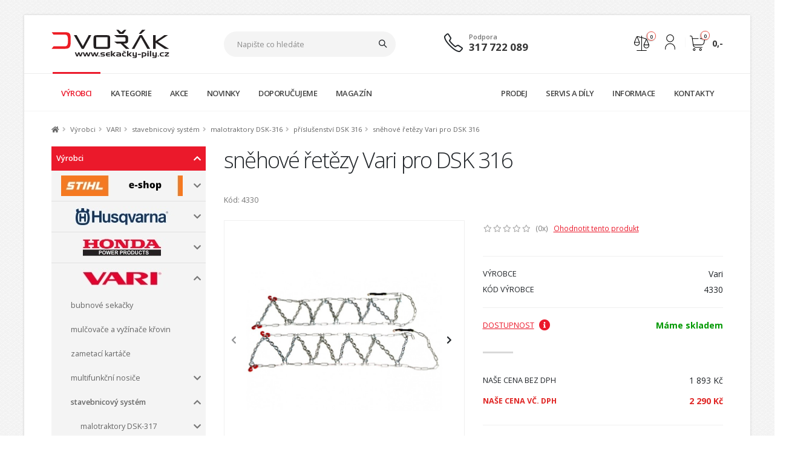

--- FILE ---
content_type: text/html; charset=utf-8
request_url: https://www.sekacky-pily.cz/tplp/products.similar.php?IdProduct=664&IdProductDir=249&Site=undefined
body_size: 1437
content:
       
      
        <h4 class="h5 h-title-style-1 mb-3">Další <strong>zboží z kategorie</strong></h4>
        <div class="row products product-thumb-info-list">
       


	<div class="col-sm-6 col-lg-4 mb-4 pb-2">

                <form id="lf_2_2807" class="form-inline" action="" method="post">
        <input type="hidden" name="act" value="insbasket">
        <input type="hidden" name="IdProduct" value="2807">
                
		<div class="product mb-0" style="border: 1px solid #DDDDDD;">
			<div class="product-thumb-info border-0 mb-3">

				
                                                                
				                                
                                                                
                                
                                				
                                                                <a href="/prevodova-skrin-dsk-316-1-psvn/d2807/">
                                                                
                                        <div class="product-thumb-info-image" tyle="border: 1px solid #F0F0F0;">
	                                    
                                                    
                                        <img class="img-fluid" src="/icache/6514-800-800-max/prevodova_skrin_dsk_316_1_psvn-dsk_316_vari_1.jpg" alt="převodová skříň DSK 316.1 PSVN" title="převodová skříň DSK 316.1 PSVN">
            
                                                                                        
					</div>
				</a>
                                			</div>

                        
			<div class="px-3 pb-3">
                        <div class="d-flex justify-content-between">
				<div>
                                                                                
					<div class="product-name-wrapper">
                                                <h3 class="text-3-5 font-weight-medium font-alternative text-transform-none line-height-3 mb-0"><a href="/prevodova-skrin-dsk-316-1-psvn/d2807/" class="text-color-dark text-color-hover-primary">převodová skříň DSK 316.1 PSVN</a></h3>
                                                                                                        <div class="product-desc-lead text-1 u-line-height-18 mt-1">Převodovka VARI DSK-316.1PSVN je určená pro pohon aktivního příslušenství. DSK-316.1PSVN má vypínání náhonu a jednu rych ...</div>
                                                                                        </div>
                                        
				</div>
				
                                			</div>
                        
                                                
                        
                        <div class="text-right"><span class="d-block text-1 product-availability product-availability-av_1">Skladem</span></div>                        
                        
                        <div class="mt-2 mb-0">
                        
                                <div class="d-flex">
                                        <div class="d-flex flex-fill_un flex-grow-1">
                                                <p class="price text-4 text-lg-3 mb-2_un">
                                                                                                                <span class="price-sale product-price font-weight-semi-bold" title="Naše cena">17 990,-</span>
                                                </p>
                                        </div>
                                        
                                                                                <div class="d-flex flex-fill_un">
                                        
                                        
                                                                                                                                
                                                                                                        
                                                        <input type="hidden" name="Amount" value='1'>
                                                        <a class="btn btn-info btn-modern btn-modern-style-1 text-uppercase bg-color-hover-primary border-color-hover-primary" onclick="$(this).closest('form').submit(); return false;">Koupit</a>
                                                
                                                                                        
                                        
                                                                                                                        
                                        </div>
                                                                
                                        
                                        
                                        
                                </div>
                        
                        </div>
                        </div>
                        
                        
                        
                        
                        
                        
                        
                        
                        
                        
                        
                        
                                                
                        
                        
                        
                        
                        
		</div>
                
                </form>
                        
	</div>











        
                
        


	<div class="col-sm-6 col-lg-4 mb-4 pb-2">

                <form id="lf_2_337" class="form-inline" action="" method="post">
        <input type="hidden" name="act" value="insbasket">
        <input type="hidden" name="IdProduct" value="337">
                
		<div class="product mb-0" style="border: 1px solid #DDDDDD;">
			<div class="product-thumb-info border-0 mb-3">

				
                                                                
				                                
                                                                
                                
                                				
                                                                <a href="/bubnova-sekacka-vari-samson-56/d337/">
                                                                
                                        <div class="product-thumb-info-image" tyle="border: 1px solid #F0F0F0;">
	                                    
                                                    
                                        <img class="img-fluid" src="/icache/1092-800-800-max/bubnova_sekacka_vari_samson_56-samson56.jpg" alt="bubnová sekačka Vari SAMSON 56" title="bubnová sekačka Vari SAMSON 56">
            
                                                                                        
					</div>
				</a>
                                			</div>

                        
			<div class="px-3 pb-3">
                        <div class="d-flex justify-content-between">
				<div>
                                                                                
					<div class="product-name-wrapper">
                                                <h3 class="text-3-5 font-weight-medium font-alternative text-transform-none line-height-3 mb-0"><a href="/bubnova-sekacka-vari-samson-56/d337/" class="text-color-dark text-color-hover-primary">bubnová sekačka Vari SAMSON 56</a></h3>
                                                                                                        <div class="product-desc-lead text-1 u-line-height-18 mt-1">Bubnová sekačka SAMSON-56 je adaptér určený výhradně do převodové skříně DSK-316 ve všech jejich modifikacích ...</div>
                                                                                        </div>
                                        
				</div>
				
                                			</div>
                        
                                                
                        
                        <div class="text-right"><span class="d-block text-1 product-availability product-availability-av_1">Skladem u dodavatele</span></div>                        
                        
                        <div class="mt-2 mb-0">
                        
                                <div class="d-flex">
                                        <div class="d-flex flex-fill_un flex-grow-1">
                                                <p class="price text-4 text-lg-3 mb-2_un">
                                                                                                                <span class="price-sale product-price font-weight-semi-bold" title="Naše cena">22 990,-</span>
                                                </p>
                                        </div>
                                        
                                                                                <div class="d-flex flex-fill_un">
                                        
                                        
                                                                                                                                
                                                                                                        
                                                        <input type="hidden" name="Amount" value='1'>
                                                        <a class="btn btn-info btn-modern btn-modern-style-1 text-uppercase bg-color-hover-primary border-color-hover-primary" onclick="$(this).closest('form').submit(); return false;">Koupit</a>
                                                
                                                                                        
                                        
                                                                                                                        
                                        </div>
                                                                
                                        
                                        
                                        
                                </div>
                        
                        </div>
                        </div>
                        
                        
                        
                        
                        
                        
                        
                        
                        
                        
                        
                        
                                                
                        
                        
                        
                        
                        
		</div>
                
                </form>
                        
	</div>











        
                
        


	<div class="col-sm-6 col-lg-4 mb-4 pb-2">

                <form id="lf_2_336" class="form-inline" action="" method="post">
        <input type="hidden" name="act" value="insbasket">
        <input type="hidden" name="IdProduct" value="336">
                
		<div class="product mb-0" style="border: 1px solid #DDDDDD;">
			<div class="product-thumb-info border-0 mb-3">

				
                                                                
				                                
                                                                
                                
                                				
                                                                <a href="/mulcovac-vari-tajfun-52/d336/">
                                                                
                                        <div class="product-thumb-info-image" tyle="border: 1px solid #F0F0F0;">
	                                    
                                                    
                                        <img class="img-fluid" src="/icache/1086-800-800-max/mulcovac_vari_tajfun_52-tajfun 52.jpg" alt="mulčovač Vari TAJFUN 52" title="mulčovač Vari TAJFUN 52">
            
                                                                                        
					</div>
				</a>
                                			</div>

                        
			<div class="px-3 pb-3">
                        <div class="d-flex justify-content-between">
				<div>
                                                                                
					<div class="product-name-wrapper">
                                                <h3 class="text-3-5 font-weight-medium font-alternative text-transform-none line-height-3 mb-0"><a href="/mulcovac-vari-tajfun-52/d336/" class="text-color-dark text-color-hover-primary">mulčovač Vari TAJFUN 52</a></h3>
                                                                                                        <div class="product-desc-lead text-1 u-line-height-18 mt-1">Mulčovač VARI Tajfun-52 je adaptér určený výhradně do převodové skříně DSK-316 ve všech jejich modifikacích ...</div>
                                                                                        </div>
                                        
				</div>
				
                                			</div>
                        
                                                
                        
                        <div class="text-right"><span class="d-block text-1 product-availability product-availability-av_1">Skladem u dodavatele</span></div>                        
                        
                        <div class="mt-2 mb-0">
                        
                                <div class="d-flex">
                                        <div class="d-flex flex-fill_un flex-grow-1">
                                                <p class="price text-4 text-lg-3 mb-2_un">
                                                                                                                <span class="price-sale product-price font-weight-semi-bold" title="Naše cena">21 990,-</span>
                                                </p>
                                        </div>
                                        
                                                                                <div class="d-flex flex-fill_un">
                                        
                                        
                                                                                                                                
                                                                                                        
                                                        <input type="hidden" name="Amount" value='1'>
                                                        <a class="btn btn-info btn-modern btn-modern-style-1 text-uppercase bg-color-hover-primary border-color-hover-primary" onclick="$(this).closest('form').submit(); return false;">Koupit</a>
                                                
                                                                                        
                                        
                                                                                                                        
                                        </div>
                                                                
                                        
                                        
                                        
                                </div>
                        
                        </div>
                        </div>
                        
                        
                        
                        
                        
                        
                        
                        
                        
                        
                        
                        
                                                
                        
                        
                        
                        
                        
		</div>
                
                </form>
                        
	</div>











        
                
        
      </div>


        <div class="d-flex justify-content-center"><ul class="pagination"><li class="page-item active"><span class="page-link">1 z 3</span></li><li class="page-item"><a class="page-link" onclick="lstPublicProductsSimilar(664,249,'2')" href="javascript:void(0)">Další zboží »</a></li></ul></div>        
       


--- FILE ---
content_type: text/css
request_url: https://www.sekacky-pily.cz/vendor/rs-plugin/css/navigation.css
body_size: 7513
content:
/*-----------------------------------------------------------------------------

- Revolution Slider 5.0 Navigatin Skin Style	-

 ARES SKIN

author:	ThemePunch
email:			info@themepunch.com
website:		http://www.themepunch.com
-----------------------------------------------------------------------------*/
.ares.tparrows {
	cursor:pointer;
	background:#fff;
	min-width:60px;
		min-height:60px;
	position:absolute;
	display:block;
	z-index:100;
		border-radius:50%;
}
.ares.tparrows:hover {
}
.ares.tparrows:before {
	font-family: "revicons";
	font-size:25px;
	color:#aaa;
	display:block;
	line-height: 60px;
	text-align: center;
		-webkit-transition: color 0.3s;
		-moz-transition: color 0.3s;
		transition: color 0.3s;
		z-index:2;
		position:relative;
}
.ares.tparrows.tp-leftarrow:before {
	content: "\e81f";
}
.ares.tparrows.tp-rightarrow:before {
	content: "\e81e";
}
.ares.tparrows:hover:before {
 color:#000;
			}
.ares .tp-title-wrap { 
	position:absolute;
	z-index:1;
	display:inline-block;
	background:#fff;
	min-height:60px;
	line-height:60px;
	top:0px;
	margin-left:30px;
	border-radius:0px 30px 30px 0px;
	overflow:hidden;
	-webkit-transition: -webkit-transform 0.3s;
	transition: transform 0.3s;
	transform:scaleX(0);	
	-webkit-transform:scaleX(0);	
	transform-origin:0% 50%; 
	 -webkit-transform-origin:0% 50%;
}
 .ares.tp-rightarrow .tp-title-wrap { 
	 right:0px;
	 margin-right:30px;margin-left:0px;
	 -webkit-transform-origin:100% 50%;
border-radius:30px 0px 0px 30px;
 }
.ares.tparrows:hover .tp-title-wrap {
	transform:scaleX(1) scaleY(1);
		-webkit-transform:scaleX(1) scaleY(1);
}
.ares .tp-arr-titleholder {
	position:relative;
	-webkit-transition: -webkit-transform 0.3s;
	transition: transform 0.3s;
	transform:translateX(200px);	
	text-transform:uppercase;
	color:#000;
	font-weight:400;
	font-size:14px;
	line-height:60px;
	white-space:nowrap;
	padding:0px 20px;
	margin-left:10px;
	opacity:0;
}

.ares.tp-rightarrow .tp-arr-titleholder {
	 transform:translateX(-200px); 
	 margin-left:0px; margin-right:10px;
			}

.ares.tparrows:hover .tp-arr-titleholder {
	 transform:translateX(0px);
	 -webkit-transform:translateX(0px);
	transition-delay: 0.1s;
	opacity:1;
}

/* BULLETS */
.ares.tp-bullets {
}
.ares.tp-bullets:before {
	content:" ";
	position:absolute;
	width:100%;
	height:100%;
	background:transparent;
	padding:10px;
	margin-left:-10px;margin-top:-10px;
	box-sizing:content-box;
}
.ares .tp-bullet {
	width:13px;
	height:13px;
	position:absolute;
	background:#e5e5e5;
	border-radius:50%;
	cursor: pointer;
	box-sizing:content-box;
}
.ares .tp-bullet:hover,
.ares .tp-bullet.selected {
	background:#fff;
}
.ares .tp-bullet-title {
	position:absolute;
	color:#888;
	font-size:12px;
	padding:0px 10px;
	font-weight:600;
	right:27px;
	top:-4px;
	background:#fff;
	background:rgba(255,255,255,0.75);
	visibility:hidden;
	transform:translateX(-20px);
	-webkit-transform:translateX(-20px);
	transition:transform 0.3s;
	-webkit-transition:transform 0.3s;
	line-height:20px;
	white-space:nowrap;
}		 

.ares .tp-bullet-title:after {
		width: 0px;
	height: 0px;
	border-style: solid;
	border-width: 10px 0 10px 10px;
	border-color: transparent transparent transparent rgba(255,255,255,0.75);
	content:" ";
		position:absolute;
		right:-10px;
	top:0px;
}
		
.ares .tp-bullet:hover .tp-bullet-title{
	visibility:visible;
	 transform:translateX(0px);
	-webkit-transform:translateX(0px);
}

.ares .tp-bullet.selected:hover .tp-bullet-title {
		background:#fff;
				}
.ares .tp-bullet.selected:hover .tp-bullet-title:after {
	border-color:transparent transparent transparent #fff;
}
.ares.tp-bullets:hover .tp-bullet-title {
				visibility:hidden;
}
.ares.tp-bullets:hover .tp-bullet:hover .tp-bullet-title {
		visibility:visible;
			}

/* TABS */
.ares .tp-tab { 
	opacity:1;			
	padding:10px;
	box-sizing:border-box;
	font-family: "Roboto", sans-serif;
	border-bottom: 1px solid #e5e5e5;
 }
.ares .tp-tab-image 
{ 
	width:60px;
	height:60px; max-height:100%; max-width:100%;
	position:relative;
	display:inline-block;
	float:left;

}
.ares .tp-tab-content 
{
		background:rgba(0,0,0,0); 
		position:relative;
		padding:15px 15px 15px 85px;
 left:0px;
 overflow:hidden;
 margin-top:-15px;
		box-sizing:border-box;
		color:#333;
		display: inline-block;
		width:100%;
		height:100%;
 position:absolute; }
.ares .tp-tab-date
	{
	display:block;
	color: #aaa;
	font-weight:500;
	font-size:12px;
	margin-bottom:0px;
	}
.ares .tp-tab-title 
{
		display:block;	
		text-align:left;
		color:#333;
		font-size:14px;
		font-weight:500;
		text-transform:none;
		line-height:17px;
}
.ares .tp-tab:hover,
.ares .tp-tab.selected {
	background:#eee; 
}

.ares .tp-tab-mask {
}

/* MEDIA QUERIES */
@media only screen and (max-width: 960px) {

}
@media only screen and (max-width: 768px) {

}

/*-----------------------------------------------------------------------------

- Revolution Slider 5.0 Navigatin Skin Style	-

 CUSTOM SKIN

author:	ThemePunch
email:			info@themepunch.com
website:		http://www.themepunch.com
-----------------------------------------------------------------------------*/
/* ARROWS */
.custom.tparrows {
	cursor:pointer;
	background:#000;
	background:rgba(0,0,0,0.5);
	width:40px;
	height:40px;
	position:absolute;
	display:block;
	z-index:10000;
}
.custom.tparrows:hover {
	background:#000;
}
.custom.tparrows:before {
	font-family: "revicons";
	font-size:15px;
	color:#fff;
	display:block;
	line-height: 40px;
	text-align: center;
}
.custom.tparrows.tp-leftarrow:before {
	content: "\e824";
}
.custom.tparrows.tp-rightarrow:before {
	content: "\e825";
}



/* BULLETS */
.custom.tp-bullets {
}
.custom.tp-bullets:before {
	content:" ";
	position:absolute;
	width:100%;
	height:100%;
	background:transparent;
	padding:10px;
	margin-left:-10px;margin-top:-10px;
	box-sizing:content-box;
}
.custom .tp-bullet {
	width:12px;
	height:12px;
	position:absolute;
	background:#aaa;
		background:rgba(125,125,125,0.5);
	cursor: pointer;
	box-sizing:content-box;
}
.custom .tp-bullet:hover,
.custom .tp-bullet.selected {
	background:rgb(125,125,125);
}
.custom .tp-bullet-image {
}
.custom .tp-bullet-title {
}


/* THUMBS */


/* TABS */


/*-----------------------------------------------------------------------------

- Revolution Slider 5.0 Navigatin Skin Style	-

 DIONE SKIN

author:	ThemePunch
email:			info@themepunch.com
website:		http://www.themepunch.com
-----------------------------------------------------------------------------*/
/* ARROWS */
.dione.tparrows {
	height:100%;
	width:100px;
	background:transparent;
	background:rgba(0,0,0,0);
	line-height:100%;
	transition:all 0.3s;
-webkit-transition:all 0.3s;
}

.dione.tparrows:hover {
 background:rgba(0,0,0,0.45);
 }
.dione .tp-arr-imgwrapper {
 width:100px;
 left:0px;
 position:absolute;
 height:100%;
 top:0px;
 overflow:hidden;
 }
.dione.tp-rightarrow .tp-arr-imgwrapper {
left:auto;
right:0px;
}

.dione .tp-arr-imgholder {
background-position:center center;
background-size:cover;
width:100px;
height:100%;
top:0px;
visibility:hidden;
transform:translateX(-50px);
-webkit-transform:translateX(-50px);
transition:all 0.3s;
-webkit-transition:all 0.3s;
opacity:0;
left:0px;
}

.dione.tparrows.tp-rightarrow .tp-arr-imgholder {
	right:0px;
	left:auto;
	transform:translateX(50px);
 -webkit-transform:translateX(50px);
}

.dione.tparrows:before {
position:absolute;
line-height:30px;
margin-left:-22px;
top:50%;
left:50%;
font-size:30px;
margin-top:-15px;
transition:all 0.3s;
-webkit-transition:all 0.3s;
}

.dione.tparrows.tp-rightarrow:before {
margin-left:6px;
}

.dione.tparrows:hover:before {
	transform:translateX(-20px);
-webkit-transform:translateX(-20px);
opacity:0;
}

.dione.tparrows.tp-rightarrow:hover:before {
	transform:translateX(20px);
-webkit-transform:translateX(20px);
}

.dione.tparrows:hover .tp-arr-imgholder {
 transform:translateX(0px);
-webkit-transform:translateX(0px);
opacity:1;
visibility:visible;
}



/* BULLETS */
.dione .tp-bullet { 
		opacity:1;
		width:50px;
		height:50px;		
		padding:3px;
		background:#000;
		background-color:rgba(0,0,0,0.25);
		margin:0px;
		box-sizing:border-box;
		transition:all 0.3s;
		-webkit-transition:all 0.3s;

	}

.dione .tp-bullet-image {
	 display:block;
	 box-sizing:border-box;
	 position:relative;
		-webkit-box-shadow: inset 5px 5px 10px 0px rgba(0,0,0,0.25);
	-moz-box-shadow: inset 5px 5px 10px 0px rgba(0,0,0,0.25);
	box-shadow: inset 5px 5px 10px 0px rgba(0,0,0,0.25);
	width:44px;
	height:44px;
	background-size:cover;
	background-position:center center;
 }	
.dione .tp-bullet-title { 
		 position:absolute; 
	 bottom:65px;
		 display:inline-block;
		 left:50%;
		 background:#000;
		 background:rgba(0,0,0,0.75);
		 color:#fff;
		 padding:10px 30px;
		 border-radius:4px;
	 -webkit-border-radius:4px;
		 opacity:0;
			transition:all 0.3s;
		-webkit-transition:all 0.3s;
		transform: translateZ(0.001px) translateX(-50%) translateY(14px);
		transform-origin:50% 100%;
		-webkit-transform: translateZ(0.001px) translateX(-50%) translateY(14px);
		-webkit-transform-origin:50% 100%;
		opacity:0;
		white-space:nowrap;
 }

.dione .tp-bullet:hover .tp-bullet-title {
		 transform:rotateX(0deg) translateX(-50%);
		-webkit-transform:rotateX(0deg) translateX(-50%);
		opacity:1;
}

.dione .tp-bullet.selected,
.dione .tp-bullet:hover	{
	
	 background: rgba(255,255,255,1);
	background: -moz-linear-gradient(top, rgba(255,255,255,1) 0%, rgba(119,119,119,1) 100%);
	background: -webkit-gradient(left top, left bottom, color-stop(0%, rgba(255,255,255,1)), color-stop(100%, rgba(119,119,119,1)));
	background: -webkit-linear-gradient(top, rgba(255,255,255,1) 0%, rgba(119,119,119,1) 100%);
	background: -o-linear-gradient(top, rgba(255,255,255,1) 0%, rgba(119,119,119,1) 100%);
	background: -ms-linear-gradient(top, rgba(255,255,255,1) 0%, rgba(119,119,119,1) 100%);
	background: linear-gradient(to bottom, rgba(255,255,255,1) 0%, rgba(119,119,119,1) 100%);
	filter: progid:DXImageTransform.Microsoft.gradient( startColorstr="#ffffff", endColorstr="#777777", GradientType=0 );
 
			}
.dione .tp-bullet-title:after {
				content:" ";
				position:absolute;
				left:50%;
				margin-left:-8px;
				width: 0;
		height: 0;
		border-style: solid;
		border-width: 8px 8px 0 8px;
		border-color: rgba(0,0,0,0.75) transparent transparent transparent;
				bottom:-8px;
	 }


/*-----------------------------------------------------------------------------

- Revolution Slider 5.0 Navigatin Skin Style	-

 ERINYEN SKIN

author:	ThemePunch
email:			info@themepunch.com
website:		http://www.themepunch.com
-----------------------------------------------------------------------------*/
/* ARROWS */
.erinyen.tparrows {
	cursor:pointer;
	background:#000;
	background:rgba(0,0,0,0.5);
	min-width:70px;
	min-height:70px;
	position:absolute;
	display:block;
	z-index:1000;
	border-radius:35px;	 
}

.erinyen.tparrows:before {
	font-family: "revicons";
	font-size:20px;
	color:#fff;
	display:block;
	line-height: 70px;
	text-align: center;		
	z-index:2;
	position:relative;
}
.erinyen.tparrows.tp-leftarrow:before {
	content: "\e824";
}
.erinyen.tparrows.tp-rightarrow:before {
	content: "\e825";
}

.erinyen .tp-title-wrap { 
	position:absolute;
	z-index:1;
	display:inline-block;
	background:#000;
	background:rgba(0,0,0,0.5);
	min-height:70px;
	line-height:70px;
	top:0px;
	margin-left:0px;
	border-radius:35px;
	overflow:hidden; 
	transition: opacity 0.3s;
	-webkit-transition:opacity 0.3s;
	-moz-transition:opacity 0.3s;
	-webkit-transform: scale(0);
	-moz-transform: scale(0);
	transform: scale(0);	
	visibility:hidden;
	opacity:0;
}

.erinyen.tparrows:hover .tp-title-wrap{
	-webkit-transform: scale(1);
	-moz-transform: scale(1);
	transform: scale(1);
	opacity:1;
	visibility:visible;
}
				
 .erinyen.tp-rightarrow .tp-title-wrap { 
	 right:0px;
	 margin-right:0px;margin-left:0px;
	 -webkit-transform-origin:100% 50%;
	border-radius:35px;
	padding-right:20px;
	padding-left:10px;
 }


.erinyen.tp-leftarrow .tp-title-wrap { 
	 padding-left:20px;
	padding-right:10px;
}

.erinyen .tp-arr-titleholder {
	letter-spacing: 3px;
	 position:relative;
	-webkit-transition: -webkit-transform 0.3s;
	transition: transform 0.3s;
	transform:translateX(200px);	
	text-transform:uppercase;
	color:#fff;
	font-weight:600;
	font-size:13px;
	line-height:70px;
	white-space:nowrap;
	padding:0px 20px;
	margin-left:11px;
	opacity:0;	
}

.erinyen .tp-arr-imgholder {
	width:100%;
	height:100%;
	position:absolute;
	top:0px;
	left:0px;
	background-position:center center;
	background-size:cover;
		}
 .erinyen .tp-arr-img-over {
	 width:100%;
	height:100%;
	position:absolute;
	top:0px;
	left:0px;
	 background:#000;
	 background:rgba(0,0,0,0.5);
				}
.erinyen.tp-rightarrow .tp-arr-titleholder {
	 transform:translateX(-200px); 
	 margin-left:0px; margin-right:11px;
			}

.erinyen.tparrows:hover .tp-arr-titleholder {
	 transform:translateX(0px);
	 -webkit-transform:translateX(0px);
	transition-delay: 0.1s;
	opacity:1;
}

/* BULLETS */
.erinyen.tp-bullets {
}
.erinyen.tp-bullets:before {
	content:" ";
	position:absolute;
	width:100%;
	height:100%;
	background: #555555; /* old browsers */
		background: -moz-linear-gradient(top,	#555555 0%, #222222 100%); /* ff3.6+ */
		background: -webkit-gradient(linear, left top, left bottom, color-stop(0%,#555555), color-stop(100%,#222222)); /* chrome,safari4+ */
		background: -webkit-linear-gradient(top,	#555555 0%,#222222 100%); /* chrome10+,safari5.1+ */
		background: -o-linear-gradient(top,	#555555 0%,#222222 100%); /* opera 11.10+ */
		background: -ms-linear-gradient(top,	#555555 0%,#222222 100%); /* ie10+ */
		background: linear-gradient(to bottom,	#555555 0%,#222222 100%); /* w3c */
		filter: progid:dximagetransform.microsoft.gradient( startcolorstr="#555555", endcolorstr="#222222",gradienttype=0 ); /* ie6-9 */
	padding:10px 15px;
	margin-left:-15px;margin-top:-10px;
	box-sizing:content-box;
	 border-radius:10px;
	 box-shadow:0px 0px 2px 1px rgba(33,33,33,0.3);
}
.erinyen .tp-bullet {
	width:13px;
	height:13px;
	position:absolute;
	background:#111;	
	border-radius:50%;
	cursor: pointer;
	box-sizing:content-box;
}
.erinyen .tp-bullet:hover,
.erinyen .tp-bullet.selected {
	background: #e5e5e5; /* old browsers */
background: -moz-linear-gradient(top,	#e5e5e5 0%, #999999 100%); /* ff3.6+ */
background: -webkit-gradient(linear, left top, left bottom, color-stop(0%,#e5e5e5), color-stop(100%,#999999)); /* chrome,safari4+ */
background: -webkit-linear-gradient(top,	#e5e5e5 0%,#999999 100%); /* chrome10+,safari5.1+ */
background: -o-linear-gradient(top,	#e5e5e5 0%,#999999 100%); /* opera 11.10+ */
background: -ms-linear-gradient(top,	#e5e5e5 0%,#999999 100%); /* ie10+ */
background: linear-gradient(to bottom,	#e5e5e5 0%,#999999 100%); /* w3c */
filter: progid:dximagetransform.microsoft.gradient( startcolorstr="#e5e5e5", endcolorstr="#999999",gradienttype=0 ); /* ie6-9 */
	border:1px solid #555;
	width:12px;height:12px;
}
.erinyen .tp-bullet-image {
}
.erinyen .tp-bullet-title {
}


/* THUMBS */
.erinyen .tp-thumb {
opacity:1
}

.erinyen .tp-thumb-over {
	background:#000;
	background:rgba(0,0,0,0.25);
	width:100%;
	height:100%;
	position:absolute;
	top:0px;
	left:0px;
	z-index:1;
	-webkit-transition:all 0.3s;
	transition:all 0.3s;
}

.erinyen .tp-thumb-more:before {
	font-family: "revicons";
	font-size:12px;
	color:#aaa;
	color:rgba(255,255,255,0.75);
	display:block;
	line-height: 12px;
	text-align: left;		
	z-index:2;
	position:absolute;
	top:20px;
	right:20px;
	z-index:2;
}
.erinyen .tp-thumb-more:before {
	content: "\e825";
}

.erinyen .tp-thumb-title {
	font-family:"Raleway";
	letter-spacing:1px;
	font-size:12px;
	color:#fff;
	display:block;
	line-height: 15px;
	text-align: left;		
	z-index:2;
	position:absolute;
	top:0px;
	left:0px;
	z-index:2;
	padding:20px 35px 20px 20px;
	width:100%;
	height:100%;
	box-sizing:border-box;
	transition:all 0.3s;
	-webkit-transition:all 0.3s;
	font-weight:500;
}

.erinyen .tp-thumb.selected .tp-thumb-more:before,
.erinyen .tp-thumb:hover .tp-thumb-more:before {
 color:#aaa;

}

.erinyen .tp-thumb.selected .tp-thumb-over,
.erinyen .tp-thumb:hover .tp-thumb-over {
 background:#fff;
}
.erinyen .tp-thumb.selected .tp-thumb-title,
.erinyen .tp-thumb:hover .tp-thumb-title {
	color:#000;

}


/* TABS */
.erinyen .tp-tab-title {
		color:#a8d8ee;
		font-size:13px;
		font-weight:700;
		text-transform:uppercase;
		font-family:"Roboto Slab"
		margin-bottom:5px;
}

.erinyen .tp-tab-desc {
	font-size:18px;
		font-weight:400;
		color:#fff;
		line-height:25px;
	font-family:"Roboto Slab";
}
			

/*-----------------------------------------------------------------------------

- Revolution Slider 5.0 Navigatin Skin Style	-

 GYGES SKIN

author:	ThemePunch
email:			info@themepunch.com
website:		http://www.themepunch.com
-----------------------------------------------------------------------------*/
/* ARROWS */


/* BULLETS */
.gyges.tp-bullets {
}
.gyges.tp-bullets:before {
	content:" ";
	position:absolute;
	width:100%;
	height:100%;
	background: #777777; /* Old browsers */
		background: -moz-linear-gradient(top,	#777777 0%, #666666 100%); 
		background: -webkit-gradient(linear, left top, left bottom, 
		color-stop(0%,#777777), color-stop(100%,#666666)); 
		background: -webkit-linear-gradient(top,	#777777 0%,#666666 100%); 
		background: -o-linear-gradient(top,	#777777 0%,#666666 100%); 
		background: -ms-linear-gradient(top,	#777777 0%,#666666 100%); 
		background: linear-gradient(to bottom,	#777777 0%,#666666 100%); 
		filter: progid:DXImageTransform.Microsoft.gradient( startColorstr="#777777", 
		endColorstr="#666666",GradientType=0 ); 
	padding:10px;
	margin-left:-10px;margin-top:-10px;
	box-sizing:content-box;
	border-radius:10px;
}
.gyges .tp-bullet {
	width:12px;
	height:12px;
	position:absolute;
	background:#333;
	border:3px solid #444;
	border-radius:50%;
	cursor: pointer;
	box-sizing:content-box;
}
.gyges .tp-bullet:hover,
.gyges .tp-bullet.selected {
	background: #ffffff; /* Old browsers */
		background: -moz-linear-gradient(top,	#ffffff 0%, #e1e1e1 100%); /* FF3.6+ */
		background: -webkit-gradient(linear, left top, left bottom, 
		color-stop(0%,#ffffff), color-stop(100%,#e1e1e1)); /* Chrome,Safari4+ */
		background: -webkit-linear-gradient(top,	#ffffff 0%,#e1e1e1 100%); /* Chrome10+,Safari5.1+ */
		background: -o-linear-gradient(top,	#ffffff 0%,#e1e1e1 100%); /* Opera 11.10+ */
		background: -ms-linear-gradient(top,	#ffffff 0%,#e1e1e1 100%); /* IE10+ */
		background: linear-gradient(to bottom,	#ffffff 0%,#e1e1e1 100%); /* W3C */
		filter: progid:DXImageTransform.Microsoft.gradient( startColorstr="#ffffff", 
		endColorstr="#e1e1e1",GradientType=0 ); /* IE6-9 */

}
.gyges .tp-bullet-image {
}
.gyges .tp-bullet-title {
}
	

/* THUMBS */
.gyges .tp-thumb { 
			opacity:1
	}
.gyges .tp-thumb-img-wrap {
	padding:3px;
		background:#000;
	background-color:rgba(0,0,0,0.25);
	display:inline-block;

	width:100%;
	height:100%;
	position:relative;
	margin:0px;
	box-sizing:border-box;
		transition:all 0.3s;
		-webkit-transition:all 0.3s;
}
.gyges .tp-thumb-image {
	 padding:3px; 
	 display:block;
	 box-sizing:border-box;
	 position:relative;
		-webkit-box-shadow: inset 5px 5px 10px 0px rgba(0,0,0,0.25);
	-moz-box-shadow: inset 5px 5px 10px 0px rgba(0,0,0,0.25);
	box-shadow: inset 5px 5px 10px 0px rgba(0,0,0,0.25);
 }	
.gyges .tp-thumb-title { 
		 position:absolute; 
		 bottom:100%; 
		 display:inline-block;
		 left:50%;
		 background:rgba(255,255,255,0.8);
		 padding:10px 30px;
		 border-radius:4px;
	 -webkit-border-radius:4px;
		 margin-bottom:20px;
		 opacity:0;
			transition:all 0.3s;
		-webkit-transition:all 0.3s;
		transform: translateZ(0.001px) translateX(-50%) translateY(14px);
		transform-origin:50% 100%;
		-webkit-transform: translateZ(0.001px) translateX(-50%) translateY(14px);
		-webkit-transform-origin:50% 100%;
		white-space:nowrap;
 }
.gyges .tp-thumb:hover .tp-thumb-title {
		 transform:rotateX(0deg) translateX(-50%);
		-webkit-transform:rotateX(0deg) translateX(-50%);
		opacity:1;
}

.gyges .tp-thumb:hover .tp-thumb-img-wrap,
 .gyges .tp-thumb.selected .tp-thumb-img-wrap {

	background: rgba(255,255,255,1);
	background: -moz-linear-gradient(top, rgba(255,255,255,1) 0%, rgba(119,119,119,1) 100%);
	background: -webkit-gradient(left top, left bottom, color-stop(0%, rgba(255,255,255,1)), color-stop(100%, rgba(119,119,119,1)));
	background: -webkit-linear-gradient(top, rgba(255,255,255,1) 0%, rgba(119,119,119,1) 100%);
	background: -o-linear-gradient(top, rgba(255,255,255,1) 0%, rgba(119,119,119,1) 100%);
	background: -ms-linear-gradient(top, rgba(255,255,255,1) 0%, rgba(119,119,119,1) 100%);
	background: linear-gradient(to bottom, rgba(255,255,255,1) 0%, rgba(119,119,119,1) 100%);
	filter: progid:DXImageTransform.Microsoft.gradient( startColorstr="#ffffff", endColorstr="#777777", GradientType=0 );
 }
.gyges .tp-thumb-title:after {
				content:" ";
				position:absolute;
				left:50%;
				margin-left:-8px;
				width: 0;
		height: 0;
		border-style: solid;
		border-width: 8px 8px 0 8px;
		border-color: rgba(255,255,255,0.8) transparent transparent transparent;
				bottom:-8px;
	 }


/* TABS */
.gyges .tp-tab { 
	opacity:1;			
	padding:10px;
	box-sizing:border-box;
	font-family: "Roboto", sans-serif;
	border-bottom: 1px solid rgba(255,255,255,0.15);
 }
.gyges .tp-tab-image 
{ 
	width:60px;
	height:60px; max-height:100%; max-width:100%;
	position:relative;
	display:inline-block;
	float:left;

}
.gyges .tp-tab-content 
{
		background:rgba(0,0,0,0); 
		position:relative;
		padding:15px 15px 15px 85px;
 left:0px;
	overflow:hidden;
 margin-top:-15px;
		box-sizing:border-box;
		color:#333;
		display: inline-block;
		width:100%;
		height:100%;
 position:absolute; }
.gyges .tp-tab-date
	{
	display:block;
	color: rgba(255,255,255,0.25);
	font-weight:500;
	font-size:12px;
	margin-bottom:0px;
	}
.gyges .tp-tab-title 
{
		display:block;	
		text-align:left;
		color:#fff;
		font-size:14px;
		font-weight:500;
		text-transform:none;
		line-height:17px;
}
.gyges .tp-tab:hover,
.gyges .tp-tab.selected {
	background:rgba(0,0,0,0.5); 
}

.gyges .tp-tab-mask {
}

/* MEDIA QUERIES */
@media only screen and (max-width: 960px) {

}
@media only screen and (max-width: 768px) {

}

/*-----------------------------------------------------------------------------

- Revolution Slider 5.0 Navigatin Skin Style	-

 HADES SKIN

author:	ThemePunch
email:			info@themepunch.com
website:		http://www.themepunch.com
-----------------------------------------------------------------------------*/
/* ARROWS */
.hades.tparrows {
	cursor:pointer;
	background:#000;
	background:rgba(0,0,0,0.15);
	width:100px;
	height:100px;
	position:absolute;
	display:block;
	z-index:1000;
}

.hades.tparrows:before {
	font-family: "revicons";
	font-size:30px;
	color:#fff;
	display:block;
	line-height: 100px;
	text-align: center;
	transition: background 0.3s, color 0.3s;
}
.hades.tparrows.tp-leftarrow:before {
	content: "\e824";
}
.hades.tparrows.tp-rightarrow:before {
	content: "\e825";
}

.hades.tparrows:hover:before {
	 color:#aaa;
	 background:#fff;
	 background:rgba(255,255,255,1);
 }
.hades .tp-arr-allwrapper {
	position:absolute;
	left:100%;
	top:0px;
	background:#888; 
	width:100px;height:100px;
	-webkit-transition: all 0.3s;
	transition: all 0.3s;
	-ms-filter: "progid:dximagetransform.microsoft.alpha(opacity=0)";
	filter: alpha(opacity=0);
	-moz-opacity: 0.0;
	-khtml-opacity: 0.0;
	opacity: 0.0;
	-webkit-transform: rotatey(-90deg);
	transform: rotatey(-90deg);
	-webkit-transform-origin: 0% 50%;
	transform-origin: 0% 50%;
}
.hades.tp-rightarrow .tp-arr-allwrapper {
	 left:auto;
	 right:100%;
	 -webkit-transform-origin: 100% 50%;
	transform-origin: 100% 50%;
	 -webkit-transform: rotatey(90deg);
	transform: rotatey(90deg);
}

.hades:hover .tp-arr-allwrapper {
	 -ms-filter: "progid:dximagetransform.microsoft.alpha(opacity=100)";
	filter: alpha(opacity=100);
	-moz-opacity: 1;
	-khtml-opacity: 1;
	opacity: 1;	
		-webkit-transform: rotatey(0deg);
	transform: rotatey(0deg);

 }
		
.hades .tp-arr-iwrapper {
}
.hades .tp-arr-imgholder {
	background-size:cover;
	position:absolute;
	top:0px;left:0px;
	width:100%;height:100%;
}
.hades .tp-arr-titleholder {
}
.hades .tp-arr-subtitleholder {
}


/* BULLETS */
.hades.tp-bullets {
}
.hades.tp-bullets:before {
	content:" ";
	position:absolute;
	width:100%;
	height:100%;
	background:transparent;
	padding:10px;
	margin-left:-10px;margin-top:-10px;
	box-sizing:content-box;
}
.hades .tp-bullet {
	width:3px;
	height:3px;
	position:absolute;
	background:#888;	
	cursor: pointer;
		border:5px solid #fff;
	box-sizing:content-box;
		box-shadow:0px 0px 3px 1px rgba(0,0,0,0.2);
		-webkit-perspective:400;
		perspective:400;
		-webkit-transform:translatez(0.01px);
		transform:translatez(0.01px);
}
.hades .tp-bullet:hover,
.hades .tp-bullet.selected {
	background:#555;
	
}

.hades .tp-bullet-image {
	position:absolute;top:-80px; left:-60px;width:120px;height:60px;
	background-position:center center;
	background-size:cover;
	visibility:hidden;
	opacity:0;
	transition:all 0.3s;
	-webkit-transform-style:flat;
	transform-style:flat;
	perspective:600;
	-webkit-perspective:600;
	transform: rotatex(-90deg);
	-webkit-transform: rotatex(-90deg);
	box-shadow:0px 0px 3px 1px rgba(0,0,0,0.2);
	transform-origin:50% 100%;
	-webkit-transform-origin:50% 100%;
	
	
}
.hades .tp-bullet:hover .tp-bullet-image {
	display:block;
	opacity:1;
	transform: rotatex(0deg);
	-webkit-transform: rotatex(0deg);
	visibility:visible;
		}
.hades .tp-bullet-title {
}


/* THUMBS */
.hades .tp-thumb { 
			opacity:1
	}
.hades .tp-thumb-img-wrap {
	border-radius:50%;
	padding:3px;
	display:inline-block;
background:#000;
	background-color:rgba(0,0,0,0.25);
	width:100%;
	height:100%;
	position:relative;
	margin:0px;
	box-sizing:border-box;
		transition:all 0.3s;
		-webkit-transition:all 0.3s;
}
.hades .tp-thumb-image {
	 padding:3px; 
	 border-radius:50%;
	 display:block;
	 box-sizing:border-box;
	 position:relative;
		-webkit-box-shadow: inset 5px 5px 10px 0px rgba(0,0,0,0.25);
	-moz-box-shadow: inset 5px 5px 10px 0px rgba(0,0,0,0.25);
	box-shadow: inset 5px 5px 10px 0px rgba(0,0,0,0.25);
 }	


.hades .tp-thumb:hover .tp-thumb-img-wrap,
.hades .tp-thumb.selected .tp-thumb-img-wrap {
	
	 background: rgba(255,255,255,1);
	background: -moz-linear-gradient(top, rgba(255,255,255,1) 0%, rgba(119,119,119,1) 100%);
	background: -webkit-gradient(left top, left bottom, color-stop(0%, rgba(255,255,255,1)), color-stop(100%, rgba(119,119,119,1)));
	background: -webkit-linear-gradient(top, rgba(255,255,255,1) 0%, rgba(119,119,119,1) 100%);
	background: -o-linear-gradient(top, rgba(255,255,255,1) 0%, rgba(119,119,119,1) 100%);
	background: -ms-linear-gradient(top, rgba(255,255,255,1) 0%, rgba(119,119,119,1) 100%);
	background: linear-gradient(to bottom, rgba(255,255,255,1) 0%, rgba(119,119,119,1) 100%);
	filter: progid:DXImageTransform.Microsoft.gradient( startColorstr="#ffffff", endColorstr="#777777", GradientType=0 );
 
			}
.hades .tp-thumb-title:after {
				content:" ";
				position:absolute;
				left:50%;
				margin-left:-8px;
				width: 0;
		height: 0;
		border-style: solid;
		border-width: 8px 8px 0 8px;
		border-color: rgba(0,0,0,0.75) transparent transparent transparent;
				bottom:-8px;
	 }


/* TABS */
.hades .tp-tab {
	opacity:1;
 }
		
.hades .tp-tab-title
 {
			display:block;
			color:#333;
			font-weight:600;
			font-size:18px;
			text-align:center;
			line-height:25px;			
		} 
.hades .tp-tab-price
 {
	display:block;
		text-align:center;
		color:#999;
		font-size:16px;
		margin-top:10px;
	 line-height:20px
}

.hades .tp-tab-button {
		display:inline-block;
		margin-top:15px;
		text-align:center;
	padding:5px 15px;
		color:#fff;
		font-size:14px;
		background:#219bd7;
	 	border-radius:4px;
	 font-weight:400;
}
.hades .tp-tab-inner {
	text-align:center;
}

							

/*-----------------------------------------------------------------------------

- Revolution Slider 5.0 Navigatin Skin Style	-

 HEBE SKIN

author:	ThemePunch
email:			info@themepunch.com
website:		http://www.themepunch.com
-----------------------------------------------------------------------------*/
/* ARROWS */
.hebe.tparrows {
	cursor:pointer;
	background:#fff;
	min-width:70px;
		min-height:70px;
	position:absolute;
	display:block;
	z-index:1000;
}
.hebe.tparrows:hover {
}
.hebe.tparrows:before {
	font-family: "revicons";
	font-size:30px;
	color:#aaa;
	display:block;
	line-height: 70px;
	text-align: center;
	-webkit-transition: color 0.3s;
	-moz-transition: color 0.3s;
	transition: color 0.3s;
	z-index:2;
	position:relative;
	 background:#fff;
	min-width:70px;
		min-height:70px;
}
.hebe.tparrows.tp-leftarrow:before {
	content: "\e824";
}
.hebe.tparrows.tp-rightarrow:before {
	content: "\e825";
}
.hebe.tparrows:hover:before {
 color:#000;
			}
.hebe .tp-title-wrap { 
	position:absolute;
	z-index:0;
	display:inline-block;
	background:#000;
	background:rgba(0,0,0,0.75);
	min-height:60px;
	line-height:60px;
	top:-10px;
	margin-left:0px;
	-webkit-transition: -webkit-transform 0.3s;
	transition: transform 0.3s;
	transform:scaleX(0);	
	-webkit-transform:scaleX(0);	
	transform-origin:0% 50%; 
	 -webkit-transform-origin:0% 50%;
}
 .hebe.tp-rightarrow .tp-title-wrap { 
	 right:0px;
	 -webkit-transform-origin:100% 50%;
 }
.hebe.tparrows:hover .tp-title-wrap {
	transform:scaleX(1);
	-webkit-transform:scaleX(1);
}
.hebe .tp-arr-titleholder {
	position:relative;
	text-transform:uppercase;
	color:#fff;
	font-weight:600;
	font-size:12px;
	line-height:90px;
	white-space:nowrap;
	padding:0px 20px 0px 90px;
}

.hebe.tp-rightarrow .tp-arr-titleholder {
	 margin-left:0px; 
	 padding:0px 90px 0px 20px;
 }

.hebe.tparrows:hover .tp-arr-titleholder {
	 transform:translateX(0px);
	 -webkit-transform:translateX(0px);
	transition-delay: 0.1s;
	opacity:1;
}

.hebe .tp-arr-imgholder{
			width:90px;
			height:90px;
			position:absolute;
			left:100%;
			display:block;
			background-size:cover;
			background-position:center center;
		 top:0px; right:-90px;
		}
.hebe.tp-rightarrow .tp-arr-imgholder{
				right:auto;left:-90px;
			}

/* BULLETS */
.hebe.tp-bullets {
}
.hebe.tp-bullets:before {
	content:" ";
	position:absolute;
	width:100%;
	height:100%;
	background:transparent;
	padding:10px;
	margin-left:-10px;margin-top:-10px;
	box-sizing:content-box;
}

.hebe .tp-bullet {
	width:3px;
	height:3px;
	position:absolute;
	background:#fff;	
	cursor: pointer;
	border:5px solid #222;
	border-radius:50%;
	box-sizing:content-box;
	-webkit-perspective:400;
	perspective:400;
	-webkit-transform:translateZ(0.01px);
	transform:translateZ(0.01px);
	 transition:all 0.3s;
}
.hebe .tp-bullet:hover,
.hebe .tp-bullet.selected {
	background:#222;
	border-color:#fff;
}

.hebe .tp-bullet-image {
	position:absolute;
	top:-90px; left:-40px;
	width:70px;
	height:70px;
	background-position:center center;
	background-size:cover;
	visibility:hidden;
	opacity:0;
	transition:all 0.3s;
	-webkit-transform-style:flat;
	transform-style:flat;
	perspective:600;
	-webkit-perspective:600;
	transform: scale(0);
	-webkit-transform: scale(0);
	transform-origin:50% 100%;
	-webkit-transform-origin:50% 100%;
border-radius:6px;
	
	
}
.hebe .tp-bullet:hover .tp-bullet-image {
	display:block;
	opacity:1;
	transform: scale(1);
	-webkit-transform: scale(1);
	visibility:visible;
		}
.hebe .tp-bullet-title {
}


/* TABS */
.hebe .tp-tab-title {
		color:#a8d8ee;
		font-size:13px;
		font-weight:700;
		text-transform:uppercase;
		font-family:"Roboto Slab"
		margin-bottom:5px;
}

.hebe .tp-tab-desc {
	font-size:18px;
		font-weight:400;
		color:#fff;
		line-height:25px;
	font-family:"Roboto Slab";
}


/*-----------------------------------------------------------------------------

- Revolution Slider 5.0 Navigatin Skin Style	-

 HEPHAISTOS SKIN

author:	ThemePunch
email:			info@themepunch.com
website:		http://www.themepunch.com
-----------------------------------------------------------------------------*/
/* ARROWS */
.hephaistos.tparrows {
	cursor:pointer;
	background:#000;
	background:rgba(0,0,0,0.5);
	width:40px;
	height:40px;
	position:absolute;
	display:block;
	z-index:1000;
		border-radius:50%;
}
.hephaistos.tparrows:hover {
	background:#000;
}
.hephaistos.tparrows:before {
	font-family: "revicons";
	font-size:18px;
	color:#fff;
	display:block;
	line-height: 40px;
	text-align: center;
}
.hephaistos.tparrows.tp-leftarrow:before {
	content: "\e82c";
	margin-left:-2px;
	
}
.hephaistos.tparrows.tp-rightarrow:before {
	content: "\e82d";
	 margin-right:-2px;
}



/* BULLETS */
.hephaistos.tp-bullets {
}
.hephaistos.tp-bullets:before {
	content:" ";
	position:absolute;
	width:100%;
	height:100%;
	background:transparent;
	padding:10px;
	margin-left:-10px;margin-top:-10px;
	box-sizing:content-box;
}
.hephaistos .tp-bullet {
	width:12px;
	height:12px;
	position:absolute;
	background:#999;
	border:3px solid #f5f5f5;
	border-radius:50%;
	cursor: pointer;
	box-sizing:content-box;
	box-shadow: 0px 0px 2px 1px rgba(130,130,130, 0.3);

}
.hephaistos .tp-bullet:hover,
.hephaistos .tp-bullet.selected {
	background:#fff;
		border-color:#000;
}
.hephaistos .tp-bullet-image {
}
.hephaistos .tp-bullet-title {
}


/*-----------------------------------------------------------------------------

- Revolution Slider 5.0 Navigatin Skin Style	-

 HERMES SKIN

author:	ThemePunch
email:			info@themepunch.com
website:		http://www.themepunch.com
-----------------------------------------------------------------------------*/
/* ARROWS */
.hermes.tparrows {
	cursor:pointer;
	background:#000;
	background:rgba(0,0,0,0.5);
	width:30px;
	height:110px;
	position:absolute;
	display:block;
	z-index:1000;
}

.hermes.tparrows:before {
	font-family: "revicons";
	font-size:15px;
	color:#fff;
	display:block;
	line-height: 110px;
	text-align: center;
		transform:translateX(0px);
		-webkit-transform:translateX(0px);
		transition:all 0.3s;
		-webkit-transition:all 0.3s;
}
.hermes.tparrows.tp-leftarrow:before {
	content: "\e824";
}
.hermes.tparrows.tp-rightarrow:before {
	content: "\e825";
}
.hermes.tparrows.tp-leftarrow:hover:before {
		transform:translateX(-20px);
		-webkit-transform:translateX(-20px);
		 opacity:0;
}
.hermes.tparrows.tp-rightarrow:hover:before {
		transform:translateX(20px);
		-webkit-transform:translateX(20px);
		 opacity:0;
}

.hermes .tp-arr-allwrapper {
		overflow:hidden;
		position:absolute;
	width:180px;
		height:140px;
		top:0px;
		left:0px;
		visibility:hidden;
			-webkit-transition: -webkit-transform 0.3s 0.3s;
	transition: transform 0.3s 0.3s;
	-webkit-perspective: 1000px;
	perspective: 1000px;
		}
.hermes.tp-rightarrow .tp-arr-allwrapper {
	 right:0px;left:auto;
			}
.hermes.tparrows:hover .tp-arr-allwrapper {
	 visibility:visible;
					}
.hermes .tp-arr-imgholder {
	width:180px;position:absolute;
	left:0px;top:0px;height:110px;
	transform:translateX(-180px);
	-webkit-transform:translateX(-180px);
	transition:all 0.3s;
	transition-delay:0.3s;
}
.hermes.tp-rightarrow .tp-arr-imgholder{
		transform:translateX(180px);
	-webkit-transform:translateX(180px);
			}
	
.hermes.tparrows:hover .tp-arr-imgholder {
	 transform:translateX(0px);
	 -webkit-transform:translateX(0px);						
}
.hermes .tp-arr-titleholder {
	top:110px;
	width:180px;
	text-align:left; 
	display:block;
	padding:0px 10px;
	line-height:30px; background:#000;
	background:rgba(0,0,0,0.75);color:#fff;
	font-weight:600; position:absolute;
	font-size:12px;
	white-space:nowrap;
	letter-spacing:1px;
	-webkit-transition: all 0.3s;
	transition: all 0.3s;
	-webkit-transform: rotateX(-90deg);
	transform: rotateX(-90deg);
	-webkit-transform-origin: 50% 0;
	transform-origin: 50% 0;
	box-sizing:border-box;

}
.hermes.tparrows:hover .tp-arr-titleholder {
		-webkit-transition-delay: 0.6s;
	transition-delay: 0.6s;
	-webkit-transform: rotateX(0deg);
	transform: rotateX(0deg);
}


/* BULLETS */
.hermes.tp-bullets {
}

.hermes .tp-bullet {
		overflow:hidden;
		border-radius:50%;
		width:16px;
		height:16px;
		background-color: rgba(0, 0, 0, 0);
		box-shadow: inset 0 0 0 2px #FFF;
		-webkit-transition: background 0.3s ease;
		transition: background 0.3s ease;
		position:absolute;
}

.hermes .tp-bullet:hover {
		background-color: rgba(0, 0, 0, 0.2);
}
.hermes .tp-bullet:after {
	content: ' ';
	position: absolute;
	bottom: 0;
	height: 0;
	left: 0;
	width: 100%;
	background-color: #FFF;
	box-shadow: 0 0 1px #FFF;
	-webkit-transition: height 0.3s ease;
	transition: height 0.3s ease;
}
.hermes .tp-bullet.selected:after {
	height:100%;
}


/* TABS */
.hermes .tp-tab { 
	opacity:1;	
	padding-right:10px;
	box-sizing:border-box;
 }
.hermes .tp-tab-image 
{ 
	width:100%;
	height:60%;
	position:relative;
}
.hermes .tp-tab-content 
{
		background:rgb(54,54,54); 
		position:absolute;
		padding:20px 20px 20px 30px;
		box-sizing:border-box;
		color:#fff;
	display:block;
	width:100%;
	min-height:40%;
	bottom:0px;
	left:-10px;
	}
.hermes .tp-tab-date
	{
	display:block;
	color:#888;
	font-weight:600;
	font-size:12px;
	margin-bottom:10px;
	}
.hermes .tp-tab-title 
{
		display:block;	
		color:#fff;
		font-size:16px;
		font-weight:800;
		text-transform:uppercase;
	 line-height:19px;
}

.hermes .tp-tab.selected .tp-tab-title:after {
		width: 0px;
	height: 0px;
	border-style: solid;
	border-width: 30px 0 30px 10px;
	border-color: transparent transparent transparent rgb(54,54,54);
	content:" ";
		position:absolute;
		right:-9px;
		bottom:50%;
		margin-bottom:-30px;
}
.hermes .tp-tab-mask {
		 padding-right:10px !important;
					}

/* MEDIA QUERIES */
@media only screen and (max-width: 960px) {
	.hermes .tp-tab .tp-tab-title {font-size:14px;line-height:16px;}
	.hermes .tp-tab-date { font-size:11px; line-height:13px;margin-bottom:10px;}
	.hermes .tp-tab-content { padding:15px 15px 15px 25px;}
}
@media only screen and (max-width: 768px) {
	.hermes .tp-tab .tp-tab-title {font-size:12px;line-height:14px;}
	.hermes .tp-tab-date {font-size:10px; line-height:12px;margin-bottom:5px;}
	.hermes .tp-tab-content {padding:10px 10px 10px 20px;}
}

/*-----------------------------------------------------------------------------

- Revolution Slider 5.0 Navigatin Skin Style	-

 HESPERIDEN SKIN

author:	ThemePunch
email:			info@themepunch.com
website:		http://www.themepunch.com
-----------------------------------------------------------------------------*/
/* ARROWS */
.hesperiden.tparrows {
	cursor:pointer;
	background:#000;
	background:rgba(0,0,0,0.5);
	width:40px;
	height:40px;
	position:absolute;
	display:block;
	z-index:1000;
		border-radius: 50%;
}
.hesperiden.tparrows:hover {
	background:#000;
}
.hesperiden.tparrows:before {
	font-family: "revicons";
	font-size:20px;
	color:#fff;
	display:block;
	line-height: 40px;
	text-align: center;
}
.hesperiden.tparrows.tp-leftarrow:before {
	content: "\e82c";
		margin-left:-3px;
}
.hesperiden.tparrows.tp-rightarrow:before {
	content: "\e82d";
		margin-right:-3px;
}

/* BULLETS */
.hesperiden.tp-bullets {
}
.hesperiden.tp-bullets:before {
	content:" ";
	position:absolute;
	width:100%;
	height:100%;
	background:transparent;
	padding:10px;
	margin-left:-10px;margin-top:-10px;
	box-sizing:content-box;
	 border-radius:8px;
	
}
.hesperiden .tp-bullet {
	width:12px;
	height:12px;
	position:absolute;
	background: #999999; /* old browsers */
		background: -moz-linear-gradient(top,	#999999 0%, #e1e1e1 100%); /* ff3.6+ */
		background: -webkit-gradient(linear, left top, left bottom, color-stop(0%,#999999), 
		color-stop(100%,#e1e1e1)); /* chrome,safari4+ */
		background: -webkit-linear-gradient(top,	#999999 0%,#e1e1e1 100%); /* chrome10+,safari5.1+ */
		background: -o-linear-gradient(top,	#999999 0%,#e1e1e1 100%); /* opera 11.10+ */
		background: -ms-linear-gradient(top,	#999999 0%,#e1e1e1 100%); /* ie10+ */
		background: linear-gradient(to bottom,	#999999 0%,#e1e1e1 100%); /* w3c */
		filter: progid:dximagetransform.microsoft.gradient( 
		startcolorstr="#999999", endcolorstr="#e1e1e1",gradienttype=0 ); /* ie6-9 */
	border:3px solid #e5e5e5;
	border-radius:50%;
	cursor: pointer;
	box-sizing:content-box;
}
.hesperiden .tp-bullet:hover,
.hesperiden .tp-bullet.selected {
	background:#666;
}
.hesperiden .tp-bullet-image {
}
.hesperiden .tp-bullet-title {
}


/* THUMBS */
.hesperiden .tp-thumb {
	opacity:1;
	-webkit-perspective: 600px;
	perspective: 600px;
}
.hesperiden .tp-thumb .tp-thumb-title {
		font-size:12px;
		position:absolute;
		margin-top:-10px;
		color:#fff;
		display:block;
		z-index:10000;
		background-color:#000;
		padding:5px 10px; 
		bottom:0px;
		left:0px;
		width:100%;
	box-sizing:border-box;
		text-align:center;
		overflow:hidden;
		white-space:nowrap;
		transition:all 0.3s;
		-webkit-transition:all 0.3s;
		transform:rotatex(90deg) translatez(0.001px);
		transform-origin:50% 100%;
		-webkit-transform:rotatex(90deg) translatez(0.001px);
		-webkit-transform-origin:50% 100%;
		opacity:0;
 }
.hesperiden .tp-thumb:hover .tp-thumb-title {
		 transform:rotatex(0deg);
		-webkit-transform:rotatex(0deg);
		opacity:1;
}

/* TABS */
.hesperiden .tp-tab { 
	opacity:1;			
	padding:10px;
	box-sizing:border-box;
	font-family: "Roboto", sans-serif;
	border-bottom: 1px solid #e5e5e5;
 }
.hesperiden .tp-tab-image 
{ 
	width:60px;
	height:60px; max-height:100%; max-width:100%;
	position:relative;
	display:inline-block;
	float:left;

}
.hesperiden .tp-tab-content 
{
		background:rgba(0,0,0,0); 
		position:relative;
		padding:15px 15px 15px 85px;
 left:0px;
 overflow:hidden;
 margin-top:-15px;
		box-sizing:border-box;
		color:#333;
		display: inline-block;
		width:100%;
		height:100%;
 position:absolute; }
.hesperiden .tp-tab-date
	{
	display:block;
	color: #aaa;
	font-weight:500;
	font-size:12px;
	margin-bottom:0px;
	}
.hesperiden .tp-tab-title 
{
		display:block;	
		text-align:left;
		color:#333;
		font-size:14px;
		font-weight:500;
		text-transform:none;
		line-height:17px;
}
.hesperiden .tp-tab:hover,
.hesperiden .tp-tab.selected {
	background:#eee; 
}

.hesperiden .tp-tab-mask {
}

/* MEDIA QUERIES */
@media only screen and (max-width: 960px) {

}
@media only screen and (max-width: 768px) {

}

/*-----------------------------------------------------------------------------

- Revolution Slider 5.0 Navigatin Skin Style	-

 METIS SKIN

author:	ThemePunch
email:			info@themepunch.com
website:		http://www.themepunch.com
-----------------------------------------------------------------------------*/
/* ARROWS */
.metis.tparrows {
	background:#fff;
	padding:10px;
	transition:all 0.3s;
	-webkit-transition:all 0.3s;
	width:60px;
	height:60px;
	box-sizing:border-box;
 }
 
 .metis.tparrows:hover {
	 background:#fff;
	 background:rgba(255,255,255,0.75);
 }
 
 .metis.tparrows:before {
	color:#000;	
	 transition:all 0.3s;
	-webkit-transition:all 0.3s;
 }
 
 .metis.tparrows:hover:before {
	 transform:scale(1.5);
	}
 

/* BULLETS */
.metis .tp-bullet { 
		opacity:1;
		width:50px;
		height:50px;		
		padding:3px;
		background:#000;
		background-color:rgba(0,0,0,0.25);
		margin:0px;
		box-sizing:border-box;
		transition:all 0.3s;
		-webkit-transition:all 0.3s;
		border-radius:50%;
	}

.metis .tp-bullet-image {

	 border-radius:50%;
	 display:block;
	 box-sizing:border-box;
	 position:relative;
		-webkit-box-shadow: inset 5px 5px 10px 0px rgba(0,0,0,0.25);
	-moz-box-shadow: inset 5px 5px 10px 0px rgba(0,0,0,0.25);
	box-shadow: inset 5px 5px 10px 0px rgba(0,0,0,0.25);
	width:44px;
	height:44px;
	background-size:cover;
	background-position:center center;
 }	
.metis .tp-bullet-title { 
		 position:absolute; 
	 bottom:65px;
		 display:inline-block;
		 left:50%;
		 background:#000;
		 background:rgba(0,0,0,0.75);
		 color:#fff;
		 padding:10px 30px;
		 border-radius:4px;
	 -webkit-border-radius:4px;
		 opacity:0;
			transition:all 0.3s;
		-webkit-transition:all 0.3s;
		transform: translateZ(0.001px) translateX(-50%) translateY(14px);
		transform-origin:50% 100%;
		-webkit-transform: translateZ(0.001px) translateX(-50%) translateY(14px);
		-webkit-transform-origin:50% 100%;
		opacity:0;
		white-space:nowrap;
 }

.metis .tp-bullet:hover .tp-bullet-title {
		 transform:rotateX(0deg) translateX(-50%);
		-webkit-transform:rotateX(0deg) translateX(-50%);
		opacity:1;
}

.metis .tp-bullet.selected,
.metis .tp-bullet:hover	{
	
	 background: rgba(255,255,255,1);
	background: -moz-linear-gradient(top, rgba(255,255,255,1) 0%, rgba(119,119,119,1) 100%);
	background: -webkit-gradient(left top, left bottom, color-stop(0%, rgba(255,255,255,1)), color-stop(100%, rgba(119,119,119,1)));
	background: -webkit-linear-gradient(top, rgba(255,255,255,1) 0%, rgba(119,119,119,1) 100%);
	background: -o-linear-gradient(top, rgba(255,255,255,1) 0%, rgba(119,119,119,1) 100%);
	background: -ms-linear-gradient(top, rgba(255,255,255,1) 0%, rgba(119,119,119,1) 100%);
	background: linear-gradient(to bottom, rgba(255,255,255,1) 0%, rgba(119,119,119,1) 100%);
	filter: progid:DXImageTransform.Microsoft.gradient( startColorstr="#ffffff", endColorstr="#777777", GradientType=0 );
 
			}
.metis .tp-bullet-title:after {
				content:" ";
				position:absolute;
				left:50%;
				margin-left:-8px;
				width: 0;
		height: 0;
		border-style: solid;
		border-width: 8px 8px 0 8px;
		border-color: rgba(0,0,0,0.75) transparent transparent transparent;
				bottom:-8px;
	 }

.metis .tp-tab-number {
				color: #fff;
				font-size: 40px;
				line-height: 30px;
				font-weight: 400;
				font-family: "Playfair Display";
				width: 50px;
				margin-right: 17px;
				display: inline-block;
				float: left;
		}
		.metis .tp-tab-mask {
				padding-left: 20px;
				left: 0px;
				max-width: 90px !important;
				transition: 0.4s padding-left, 0.4s left, 0.4s max-width;
		}
		.metis:hover .tp-tab-mask {
				padding-left: 0px;
				left: 50px;
				max-width: 500px !important;
		}
		.metis .tp-tab-divider {
				border-right: 1px solid transparent;
				height: 30px;
				width: 1px;
				margin-top: 5px;
				display: inline-block;
				float: left;
		}
		.metis .tp-tab-title {
				color: #fff;
				font-size: 20px;
				line-height: 20px;
				font-weight: 400;
				font-family: "Playfair Display";
				position: relative;
				padding-top: 10px;
				padding-left: 30px;
				display: inline-block;
				transform: translateX(-100%);
				transition: 0.4s all;
		}
		.metis .tp-tab-title-mask {
				position: absolute;
				overflow: hidden;
				left: 67px;
		}
		.metis:hover .tp-tab-title {
				transform: translateX(0);
		}
		.metis .tp-tab {
				opacity: 0.15;
				transition: 0.4s all;
		}
		.metis .tp-tab:hover,
		.metis .tp-tab.selected {
				opacity: 1;
		}
		.metis .tp-tab.selected .tp-tab-divider {
				border-right: 1px solid #cdb083;
		}
		.metis.tp-tabs {
				max-width: 118px !important;
				padding-left: 50px;
		}
		.metis.tp-tabs:before {
				content: " ";
				height: 100%;
				width: 88px;
				background: rgba(0, 0, 0, 0.15);
				border-right: 1px solid rgba(255, 255, 255, 0.10);
				left: 0px;
				top: 0px;
				position: absolute;
				transition: 0.4s all;
		}
		.metis.tp-tabs:hover:before {
				width: 118px;
		}
		@media (max-width: 499px) {
				.metis.tp-tabs:before {
						background: rgba(0, 0, 0, 0.75);
				}
		}

/*-----------------------------------------------------------------------------

- Revolution Slider 5.0 Navigatin Skin Style	-

 PERSEPHONE SKIN

author:	ThemePunch
email:			info@themepunch.com
website:		http://www.themepunch.com
-----------------------------------------------------------------------------*/
/* ARROWS */
.persephone.tparrows {
	cursor:pointer;
	background:#aaa;
	background:rgba(200,200,200,0.5);
	width:40px;
	height:40px;
	position:absolute;
	display:block;
	z-index:100;
	border:1px solid #f5f5f5;
}
.persephone.tparrows:hover {
	background:#333;
}
.persephone.tparrows:before {
	font-family: "revicons";
	font-size:15px;
	color:#fff;
	display:block;
	line-height: 40px;
	text-align: center;
}
.persephone.tparrows.tp-leftarrow:before {
	content: "\e824";
}
.persephone.tparrows.tp-rightarrow:before {
	content: "\e825";
}



/* BULLETS */
.persephone.tp-bullets {
}
.persephone.tp-bullets:before {
	content:" ";
	position:absolute;
	width:100%;
	height:100%;
	background:#transparent;
	padding:10px;
	margin-left:-10px;margin-top:-10px;
	box-sizing:content-box;
}
.persephone .tp-bullet {
	width:12px;
	height:12px;
	position:absolute;
	background:#aaa;
	border:1px solid #e5e5e5;	
	cursor: pointer;
	box-sizing:content-box;
}
.persephone .tp-bullet:hover,
.persephone .tp-bullet.selected {
	background:#222;
}
.persephone .tp-bullet-image {
}
.persephone .tp-bullet-title {
}


/*-----------------------------------------------------------------------------

- Revolution Slider 5.0 Navigatin Skin Style	-

 URANUS SKIN

author:	ThemePunch
email:			info@themepunch.com
website:		http://www.themepunch.com
-----------------------------------------------------------------------------*/
/* ARROWS */
.uranus.tparrows {
	width:50px;
	height:50px;
	background:transparent;
 }
 .uranus.tparrows:before {
 width:50px;
 height:50px;
 line-height:50px;
 font-size:40px;
 transition:all 0.3s;
-webkit-transition:all 0.3s;
 }
 
	.uranus.tparrows:hover:before {
		opacity:0.75;
	}

/* BULLETS */
.uranus .tp-bullet{
	border-radius: 50%;
	box-shadow: 0 0 0 2px rgba(255, 255, 255, 0);
	-webkit-transition: box-shadow 0.3s ease;
	transition: box-shadow 0.3s ease;
	background:transparent;
}
.uranus .tp-bullet.selected,
.uranus .tp-bullet:hover {
	box-shadow: 0 0 0 2px #FFF;
	border:none;
	border-radius: 50%;

	 background:transparent;
}



.uranus .tp-bullet-inner {
	background-color: rgba(255, 255, 255, 0.7);
	-webkit-transition: background-color 0.3s ease, -webkit-transform 0.3s ease;
	transition: background-color 0.3s ease, transform 0.3s ease;
	top: 0;
	left: 0;
	width: 100%;
	height: 100%;
	outline: none;
	border-radius: 50%;
	background-color: #FFF;
	background-color: rgba(255, 255, 255, 0.3);
	text-indent: -999em;
	cursor: pointer;
	position: absolute;
}

.uranus .tp-bullet.selected .tp-bullet-inner,
.uranus .tp-bullet:hover .tp-bullet-inner{
 transform: scale(0.4);
 -webkit-transform: scale(0.4);
 background-color:#fff;
}

/*-----------------------------------------------------------------------------

- Revolution Slider 5.0 Navigatin Skin Style	-

 ZEUS SKIN

author:	ThemePunch
email:			info@themepunch.com
website:		http://www.themepunch.com
-----------------------------------------------------------------------------*/
/* ARROWS */
.zeus.tparrows {
	cursor:pointer;
	min-width:70px;
	min-height:70px;
	position:absolute;
	display:block;
	z-index:100;
	border-radius:35px;	 
	overflow:hidden;
	background:rgba(0,0,0,0.10);
}

.zeus.tparrows:before {
	font-family: "revicons";
	font-size:20px;
	color:#fff;
	display:block;
	line-height: 70px;
	text-align: center;		
	z-index:2;
	position:relative;
}
.zeus.tparrows.tp-leftarrow:before {
	content: "\e824";
}
.zeus.tparrows.tp-rightarrow:before {
	content: "\e825";
}

.zeus .tp-title-wrap {
	background:#000;
	background:rgba(0,0,0,0.5);
	width:100%;
	height:100%;
	top:0px;
	left:0px;
	position:absolute;
	opacity:0;
	transform:scale(0);
	-webkit-transform:scale(0);
	 transition: all 0.3s;
	-webkit-transition:all 0.3s;
	-moz-transition:all 0.3s;
	 border-radius:50%;
 }
.zeus .tp-arr-imgholder {
	width:100%;
	height:100%;
	position:absolute;
	top:0px;
	left:0px;
	background-position:center center;
	background-size:cover;
	border-radius:50%;
	transform:translateX(-100%);
	-webkit-transform:translateX(-100%);
	 transition: all 0.3s;
	-webkit-transition:all 0.3s;
	-moz-transition:all 0.3s;

 }
.zeus.tp-rightarrow .tp-arr-imgholder {
		transform:translateX(100%);
	-webkit-transform:translateX(100%);
			}
.zeus.tparrows:hover .tp-arr-imgholder {
	transform:translateX(0);
	-webkit-transform:translateX(0);
	opacity:1;
}
			
.zeus.tparrows:hover .tp-title-wrap {
	transform:scale(1);
	-webkit-transform:scale(1);
	opacity:1;
}
 

/* BULLETS */
.zeus .tp-bullet {
		 box-sizing:content-box; -webkit-box-sizing:content-box; border-radius:50%;
			background-color: rgba(0, 0, 0, 0);
			-webkit-transition: opacity 0.3s ease;
			transition: opacity 0.3s ease;
		width:13px;height:13px;
		border:2px solid #fff;
 }
.zeus .tp-bullet:after {
	content: "";
	position: absolute;
	width: 100%;
	height: 100%;
	left: 0;
	border-radius: 50%;
	background-color: #FFF;
	-webkit-transform: scale(0);
	transform: scale(0);
	-webkit-transform-origin: 50% 50%;
	transform-origin: 50% 50%;
	-webkit-transition: -webkit-transform 0.3s ease;
	transition: transform 0.3s ease;
}
.zeus .tp-bullet:hover:after,
.zeus .tp-bullet.selected:after{
		-webkit-transform: scale(1.2);
	transform: scale(1.2);
}
	
 .zeus .tp-bullet-image,
 .zeus .tp-bullet-imageoverlay{
				width:135px;
				height:60px;
				position:absolute;
				background:#000;
				background:rgba(0,0,0,0.5);
				bottom:25px;
				left:50%;
				margin-left:-65px;
				box-sizing:border-box;
				background-size:cover;
				background-position:center center;
				visibility:hidden;
				opacity:0;
				 -webkit-backface-visibility: hidden; 
				backface-visibility: hidden;
				-webkit-transform-origin: 50% 50%;
		transform-origin: 50% 50%;
			-webkit-transition: all 0.3s ease;
			transition: all 0.3s ease;
				border-radius:4px;

}
					

.zeus .tp-bullet-title,
.zeus .tp-bullet-imageoverlay {
				z-index:2;
				-webkit-transition: all 0.5s ease;
			transition: all 0.5s ease;
}		 
.zeus .tp-bullet-title { 
				color:#fff;
				text-align:center;
				line-height:15px;
				font-size:13px;
				font-weight:600;	
				z-index:3;
				 visibility:hidden;
				opacity:0;
				 -webkit-backface-visibility: hidden; 
				backface-visibility: hidden;
				-webkit-transform-origin: 50% 50%;
		transform-origin: 50% 50%;
			-webkit-transition: all 0.3s ease;
			transition: all 0.3s ease;
				position:absolute;
				bottom:45px;
				width:135px;
			vertical-align:middle;
				left:-57px;
}
			
.zeus .tp-bullet:hover .tp-bullet-title,
.zeus .tp-bullet:hover .tp-bullet-image,
.zeus .tp-bullet:hover .tp-bullet-imageoverlay{
			opacity:1;
			visibility:visible;
		-webkit-transform:translateY(0px);
			transform:translateY(0px);				 
		}

/* THUMBS */
.zeus .tp-thumb {
opacity:1
}

.zeus .tp-thumb-over {
	background:#000;
	background:rgba(0,0,0,0.25);
	width:100%;
	height:100%;
	position:absolute;
	top:0px;
	left:0px;
	z-index:1;
	-webkit-transition:all 0.3s;
	transition:all 0.3s;
}

.zeus .tp-thumb-more:before {
	font-family: "revicons";
	font-size:12px;
	color:#aaa;
	color:rgba(255,255,255,0.75);
	display:block;
	line-height: 12px;
	text-align: left;		
	z-index:2;
	position:absolute;
	top:20px;
	right:20px;
	z-index:2;
}
.zeus .tp-thumb-more:before {
	content: "\e825";
}

.zeus .tp-thumb-title {
	font-family:"Raleway";
	letter-spacing:1px;
	font-size:12px;
	color:#fff;
	display:block;
	line-height: 15px;
	text-align: left;		
	z-index:2;
	position:absolute;
	top:0px;
	left:0px;
	z-index:2;
	padding:20px 35px 20px 20px;
	width:100%;
	height:100%;
	box-sizing:border-box;
	transition:all 0.3s;
	-webkit-transition:all 0.3s;
	font-weight:500;
}

.zeus .tp-thumb.selected .tp-thumb-more:before,
.zeus .tp-thumb:hover .tp-thumb-more:before {
 color:#aaa;

}

.zeus .tp-thumb.selected .tp-thumb-over,
.zeus .tp-thumb:hover .tp-thumb-over {
 background:#000;
}
.zeus .tp-thumb.selected .tp-thumb-title,
.zeus .tp-thumb:hover .tp-thumb-title {
	color:#fff;

}


/* TABS */
.zeus .tp-tab { 
	opacity:1;			
	box-sizing:border-box;
}

.zeus .tp-tab-title { 
display: block;
text-align: center;
background: rgba(0,0,0,0.25);
font-family: "Roboto Slab", serif; 
font-weight: 700; 
font-size: 13px; 
line-height: 13px;
color: #fff; 
padding: 9px 10px; }

.zeus .tp-tab:hover .tp-tab-title,
.zeus .tp-tab.selected .tp-tab-title {
 color: #000;
	background:rgba(255,255,255,1); 
}



/*-----------------------------------------------------------------------------

- Revolution Slider 5.0 Navigatin Skin Style	-

 ZEUS SKIN

author:	ThemePunch
email:			info@themepunch.com
website:		http://www.themepunch.com
-----------------------------------------------------------------------------*/


.post-tabs .tp-thumb {
opacity:1
}

.post-tabs .tp-thumb-over {
	background:#252525;
	width:100%;
	height:100%;
	position:absolute;
	top:0px;
	left:0px;
	z-index:1;
	-webkit-transition:all 0.3s;
	transition:all 0.3s;
}

.post-tabs .tp-thumb-more:before {
	font-family: "revicons";
	font-size:12px;
	color:#aaa;
	color:rgba(255,255,255,0.75);
	display:block;
	line-height: 12px;
	text-align: left;		
	z-index:2;
	position:absolute;
	top:15px;
	right:15px;
	z-index:2;
}
.post-tabs .tp-thumb-more:before {
	content: "\e825";
}

.post-tabs .tp-thumb-title {
	font-family:"raleway";
	letter-spacing:1px;
	font-size:12px;
	color:#fff;
	display:block;
	line-height: 15px;
	text-align: left;		
	z-index:2;
	position:absolute;
	top:0px;
	left:0px;
	z-index:2;
	padding:15px 30px 15px 15px;
	width:100%;
	height:100%;
	box-sizing:border-box;
	transition:all 0.3s;
	-webkit-transition:all 0.3s;
	font-weight:500;
}

.post-tabs .tp-thumb.selected .tp-thumb-more:before,
.post-tabs .tp-thumb:hover .tp-thumb-more:before {
 color:#aaa;

}

.post-tabs .tp-thumb.selected .tp-thumb-over,
.post-tabs .tp-thumb:hover .tp-thumb-over {
 background:#fff;
}
.post-tabs .tp-thumb.selected .tp-thumb-title,
.post-tabs .tp-thumb:hover .tp-thumb-title {
	color:#000;

}


--- FILE ---
content_type: text/css
request_url: https://www.sekacky-pily.cz/css/menu.css?v=71
body_size: -119
content:

/**********************************************************
 * infomenu
 */


.infomenu .dropdown:hover > .dropdown-menu {
    display: block;
}
     

.infomenu.nav-pills > li.active > a, .infomenu.nav-pills .nav-link.active {
    /*background-color: #eb192b;*/
    
    background-color: transparent;
    color: #eb192b !important;
     
}


/* dropdown */
.infomenu .dropdown-item.active, .dropdown-item:active {
        background-color: #eb192b;
        color: #FFF;
}

#header .header-nav-top .infomenu .dropdown-menu a.active {
        color: #FFF;
}





--- FILE ---
content_type: image/svg+xml
request_url: https://www.sekacky-pily.cz/_face/img8/balance-ic-primary-2.svg
body_size: 1991
content:
<?xml version="1.0" encoding="UTF-8" standalone="no"?>
<!DOCTYPE svg PUBLIC "-//W3C//DTD SVG 1.1//EN" "http://www.w3.org/Graphics/SVG/1.1/DTD/svg11.dtd">
<svg width="100%" height="100%" viewBox="0 0 512 512" version="1.1" xmlns="http://www.w3.org/2000/svg" xmlns:xlink="http://www.w3.org/1999/xlink" xml:space="preserve" xmlns:serif="http://www.serif.com/" style="fill-rule:evenodd;clip-rule:evenodd;stroke-linejoin:round;stroke-miterlimit:2;">
    <path d="M511.168,305.216l-72.768,-173.653c-8.875,-21.206 -27.435,-37.376 -49.643,-43.286l-122.09,-32.512l-0,-45.098c-0,-5.888 -4.779,-10.667 -10.667,-10.667c-5.888,-0 -10.667,4.779 -10.667,10.667l0,39.402l-116.074,-30.933c-10.582,-2.816 -21.44,-1.579 -30.955,2.624c-0.661,0.128 -1.323,0.128 -1.941,0.384c-1.451,0.619 -2.646,1.536 -3.648,2.603c-8.128,4.992 -14.891,12.266 -18.795,21.546l-73.067,173.547l0,0.043c-0.576,1.365 -0.832,25.472 -0.832,25.472c0,26.837 11.478,52.608 31.275,70.762c17.92,16.448 40.64,25.238 64.725,25.238c2.88,-0 5.782,-0.128 8.683,-0.384c49.024,-4.267 87.317,-48.192 87.317,-100.032c0,-0 -0.277,-19.734 -0.832,-21.035l-76.138,-180.821c2.88,-0.256 5.824,-0.107 8.725,0.682l121.557,32.384l0,418.518l-149.333,-0c-5.888,-0 -10.667,4.778 -10.667,10.666c0,5.888 4.779,10.667 10.667,10.667l320,-0c5.888,-0 10.667,-4.779 10.667,-10.667c-0,-5.888 -4.779,-10.666 -10.667,-10.666l-149.333,-0l-0,-412.843l116.608,31.061c7.445,1.984 14.314,5.59 20.181,10.411l-82.539,185.707c-0.597,1.365 -0.917,25.664 -0.917,25.664c0,26.837 11.477,52.608 31.275,70.762c17.92,16.448 40.64,25.238 64.725,25.238c2.88,-0 5.781,-0.128 8.683,-0.384c49.024,-4.267 87.317,-48.192 87.317,-100.032c0,-0 -0.277,-19.712 -0.832,-21.035Zm-417.6,-250.624c0.725,-1.707 1.92,-3.029 2.965,-4.501l68.736,163.242l-138.538,0l66.837,-158.741Zm77.099,186.325c-0,40.875 -29.846,75.499 -67.968,78.806c-21.291,1.898 -41.536,-5.014 -57.152,-19.328c-15.403,-14.123 -24.235,-34.176 -24.235,-55.062l0,-10.666l149.333,-0l0,6.229l0.022,0.021Zm247.552,-102.293l0.512,1.195l66.56,158.869l-138.219,-0l71.147,-160.064Zm72.448,187.627c-0,40.874 -29.846,75.498 -67.968,78.805c-21.312,1.835 -41.536,-5.013 -57.152,-19.328c-15.403,-14.123 -24.235,-34.176 -24.235,-55.061l0,-10.667l149.333,-0l0,6.229l0.022,0.022Z" style="fill-rule:nonzero;"/>
</svg>


--- FILE ---
content_type: image/svg+xml
request_url: https://www.sekacky-pily.cz/_face/img8/cart-ic.svg
body_size: 1278
content:
<?xml version="1.0" encoding="UTF-8" standalone="no"?>
<!DOCTYPE svg PUBLIC "-//W3C//DTD SVG 1.1//EN" "http://www.w3.org/Graphics/SVG/1.1/DTD/svg11.dtd">
<svg width="100%" height="100%" viewBox="0 0 26 27" version="1.1" xmlns="http://www.w3.org/2000/svg" xmlns:xlink="http://www.w3.org/1999/xlink" xml:space="preserve" xmlns:serif="http://www.serif.com/" style="fill-rule:evenodd;clip-rule:evenodd;stroke-linejoin:round;stroke-miterlimit:2;">
    <path id="cart" d="M8.258,7.976l1.718,6.176l9.881,-0l1.718,-6.176l-13.317,-0Zm-1.506,-5.422l0.935,3.363l15.229,-0c0.68,-0 1.174,0.65 0.992,1.305l-2.148,7.732c-0.206,0.74 -0.885,1.257 -1.653,1.257l-10.394,0c-0.77,0 -1.447,-0.514 -1.653,-1.257l-3.082,-11.095l-2.649,-0c-0.011,0 -0.021,0 -0.032,0c-0.565,0 -1.03,-0.464 -1.03,-1.03c-0,-0.565 0.465,-1.03 1.03,-1.03c0.011,0 0.021,0.001 0.032,0.001l3.431,-0c0.463,-0 0.868,0.308 0.992,0.754Zm4.156,21.891c-1.694,-0 -3.088,-1.394 -3.088,-3.088c-0,-1.694 1.394,-3.088 3.088,-3.088c1.694,0 3.088,1.394 3.088,3.088c-0,1.694 -1.394,3.088 -3.088,3.088Zm0,-2.045c0.568,-0 1.029,-0.464 1.029,-1.036c0,-0.572 -0.46,-1.036 -1.03,-1.036c-0.568,-0 -1.029,0.464 -1.029,1.036c0,0.572 0.461,1.036 1.03,1.036Zm8.234,2.045c-1.694,-0 -3.088,-1.394 -3.088,-3.088c-0,-1.694 1.394,-3.088 3.088,-3.088c1.694,0 3.088,1.394 3.088,3.088c-0,1.694 -1.394,3.088 -3.088,3.088Zm0.007,-2.045c0.568,-0 1.036,-0.468 1.036,-1.036c-0,-0.568 -0.468,-1.036 -1.036,-1.036c-0.568,-0 -1.036,0.468 -1.036,1.036c0,0.568 0.468,1.036 1.036,1.036Z" style="fill:#fff;fill-rule:nonzero;"/>
</svg>


--- FILE ---
content_type: image/svg+xml
request_url: https://www.sekacky-pily.cz/_face/logo/logo.svg
body_size: 9067
content:
<?xml version="1.0" encoding="UTF-8" standalone="no"?>
<!DOCTYPE svg PUBLIC "-//W3C//DTD SVG 1.1//EN" "http://www.w3.org/Graphics/SVG/1.1/DTD/svg11.dtd">
<svg width="100%" height="100%" viewBox="0 0 130 32" version="1.1" xmlns="http://www.w3.org/2000/svg" xmlns:xlink="http://www.w3.org/1999/xlink" xml:space="preserve" xmlns:serif="http://www.serif.com/" style="fill-rule:evenodd;clip-rule:evenodd;stroke-linejoin:round;stroke-miterlimit:2;">
    <g id="Vrstva-1" serif:id="Vrstva 1">
        <path d="M0.253,2.788l14.62,-0c6.083,-0 6.371,2.281 6.371,8.336c0,7.603 -0.346,9.999 -6.658,9.999l-14.333,-0l2.008,-2.716l10.854,-0c3.328,-0 5.148,0.149 5.148,-6.451c0,-6.83 -1.762,-6.452 -5.148,-6.452l-10.854,-0l-2.008,-2.716" style="fill:#ed1c24;fill-rule:nonzero;"/>
        <path d="M33.149,25.071l-1.125,3.149l-1.136,-3.149l-1.434,-0l-1.117,3.149l-1.124,-3.149l-1.416,-0l1.785,4.498l1.494,-0l1.066,-3.074l1.115,3.074l1.552,-0l1.726,-4.498l-1.386,-0Z" style="fill:#231f20;fill-rule:nonzero;"/>
        <path d="M37.785,29.568l-1.493,0l-1.785,-4.498l1.416,0l1.125,3.149l1.115,-3.149l1.435,0l1.136,3.149l1.124,-3.149l1.387,0l-1.726,4.498l-1.552,0l-1.115,-3.073l-1.067,3.073Z" style="fill:#231f20;fill-rule:nonzero;"/>
        <path d="M46.493,29.568l-1.493,0l-1.785,-4.498l1.417,0l1.125,3.149l1.115,-3.149l1.435,0l1.135,3.149l1.125,-3.149l1.386,0l-1.726,4.498l-1.552,0l-1.115,-3.073l-1.067,3.073Z" style="fill:#231f20;fill-rule:nonzero;"/>
        <rect x="51.818" y="28.501" width="1.165" height="1.067" style="fill:#231f20;"/>
        <path d="M56.948,28.63c0.246,-0 0.429,-0.032 0.549,-0.099c0.119,-0.065 0.179,-0.176 0.179,-0.336c-0,-0.16 -0.06,-0.273 -0.179,-0.341c-0.12,-0.07 -0.303,-0.103 -0.549,-0.103l-1.163,-0c-0.31,-0 -0.577,-0.018 -0.801,-0.052c-0.223,-0.034 -0.406,-0.098 -0.547,-0.192c-0.142,-0.093 -0.247,-0.223 -0.315,-0.388c-0.069,-0.165 -0.102,-0.378 -0.102,-0.639c-0,-0.484 0.146,-0.84 0.437,-1.067c0.291,-0.229 0.746,-0.342 1.367,-0.342l2.9,-0l-0,0.938l-2.386,-0c-0.31,-0 -0.544,0.022 -0.699,0.064c-0.154,0.042 -0.232,0.159 -0.232,0.346c-0,0.267 0.213,0.401 0.64,0.401l1.222,-0c0.569,-0 0.997,0.115 1.285,0.346c0.287,0.231 0.432,0.562 0.432,0.993c-0,0.212 -0.037,0.404 -0.107,0.577c-0.072,0.174 -0.168,0.321 -0.291,0.443c-0.124,0.123 -0.27,0.219 -0.441,0.287c-0.172,0.068 -0.359,0.102 -0.558,0.102l-3.482,-0l-0,-0.938l2.841,-0" style="fill:#231f20;fill-rule:nonzero;"/>
        <path d="M62.467,29.568c-0.854,0 -1.495,-0.188 -1.925,-0.564c-0.429,-0.374 -0.645,-0.935 -0.645,-1.681c-0,-0.739 0.216,-1.299 0.645,-1.681c0.43,-0.382 1.071,-0.572 1.925,-0.572l1.969,0l-0,0.938l-1.784,0c-0.214,0 -0.4,0.011 -0.558,0.031c-0.159,0.019 -0.288,0.061 -0.388,0.123c-0.1,0.063 -0.177,0.15 -0.228,0.26c-0.052,0.111 -0.08,0.256 -0.087,0.433l3.045,0l-0,0.938l-3.045,0c0.007,0.187 0.033,0.336 0.082,0.443c0.048,0.109 0.123,0.193 0.224,0.252c0.1,0.059 0.228,0.099 0.383,0.115c0.155,0.017 0.341,0.027 0.562,0.027l1.794,0l-0,0.938l-1.969,0" style="fill:#231f20;fill-rule:nonzero;"/>
        <path d="M66.918,23.441l0,3.789l2.172,-2.159l1.708,-0l-2.366,2.202l2.366,2.295l-1.815,-0l-2.065,-2.185l0,2.185l-1.338,-0l0,-6.127l1.338,-0Z" style="fill:#231f20;fill-rule:nonzero;"/>
        <path d="M75.21,28.664l0,-0.93l-1.59,-0c-0.291,-0 -0.503,0.034 -0.636,0.103c-0.132,0.068 -0.199,0.202 -0.199,0.401c0,0.187 0.062,0.305 0.185,0.354c0.123,0.047 0.306,0.072 0.553,0.072l1.687,-0Zm-0.718,-3.592c1.403,-0 2.105,0.56 2.105,1.681l0,2.816l-3.627,-0c-0.511,-0 -0.902,-0.112 -1.174,-0.336c-0.271,-0.226 -0.406,-0.546 -0.406,-0.962c0,-0.517 0.16,-0.886 0.484,-1.105c0.323,-0.218 0.841,-0.329 1.551,-0.329l1.775,-0l0,-0.111c0,-0.284 -0.097,-0.476 -0.291,-0.576c-0.194,-0.1 -0.503,-0.149 -0.93,-0.149l-2.251,-0l0,-0.929l2.764,-0" style="fill:#231f20;fill-rule:nonzero;"/>
        <path d="M80.224,23.969l0.824,-0.623l0.679,0l-0.94,1.187l-1.125,0l-0.941,-1.187l0.679,0l0.824,0.623Zm2.018,4.634l0,0.965l-1.833,0c-0.428,0 -0.794,-0.038 -1.102,-0.115c-0.307,-0.077 -0.58,-0.218 -0.818,-0.423c-0.234,-0.199 -0.418,-0.444 -0.553,-0.737c-0.136,-0.293 -0.205,-0.611 -0.205,-0.951c0,-0.36 0.067,-0.688 0.2,-0.988c0.132,-0.298 0.318,-0.547 0.558,-0.746c0.238,-0.199 0.511,-0.338 0.818,-0.418c0.308,-0.08 0.674,-0.119 1.102,-0.119l1.833,0l0,0.963l-1.436,0c-0.29,0 -0.541,0.019 -0.752,0.056c-0.21,0.038 -0.383,0.104 -0.518,0.201c-0.136,0.097 -0.236,0.23 -0.301,0.399c-0.064,0.168 -0.097,0.383 -0.097,0.646c0,0.276 0.048,0.501 0.145,0.681c0.097,0.18 0.249,0.327 0.456,0.44c0.136,0.075 0.291,0.117 0.465,0.13c0.175,0.01 0.375,0.016 0.602,0.016l1.436,0" style="fill:#231f20;fill-rule:nonzero;"/>
        <path d="M84.754,23.441l0,3.789l2.171,-2.159l1.707,-0l-2.365,2.202l2.365,2.295l-1.813,-0l-2.065,-2.185l0,2.185l-1.339,-0l0,-6.127l1.339,-0Z" style="fill:#231f20;fill-rule:nonzero;"/>
        <path d="M92.744,28.579l0,-3.508l1.339,0l0,4.378c0,0.591 -0.154,1.03 -0.463,1.319c-0.307,0.286 -0.791,0.431 -1.448,0.431l-2.647,0l0,-0.914l2.415,0c0.265,0 0.466,-0.055 0.601,-0.166c0.135,-0.11 0.203,-0.269 0.203,-0.474l0,-0.077l-1.196,0c-0.376,0 -0.7,-0.031 -0.968,-0.089c-0.269,-0.059 -0.489,-0.159 -0.661,-0.296c-0.172,-0.135 -0.298,-0.313 -0.38,-0.532c-0.081,-0.219 -0.121,-0.488 -0.121,-0.806l0,-2.774l1.339,0l0,2.68c0,0.171 0.011,0.308 0.033,0.414c0.024,0.105 0.069,0.19 0.137,0.252c0.068,0.062 0.159,0.105 0.273,0.126c0.113,0.023 0.265,0.036 0.453,0.036l1.091,0" style="fill:#231f20;fill-rule:nonzero;"/>
        <rect x="95.2" y="26.726" width="3.257" height="1.067" style="fill:#231f20;"/>
        <path d="M100.882,28.604l0.827,-0c0.527,-0 0.91,-0.096 1.151,-0.291c0.239,-0.194 0.359,-0.537 0.359,-1.026c0,-0.469 -0.109,-0.795 -0.325,-0.977c-0.219,-0.184 -0.577,-0.275 -1.077,-0.275l-0.935,-0l0,2.569Zm1.261,-3.533c0.795,-0 1.409,0.203 1.843,0.61c0.433,0.408 0.649,0.973 0.649,1.695c0,0.591 -0.184,1.091 -0.555,1.502c-0.245,0.268 -0.531,0.449 -0.855,0.546c-0.322,0.097 -0.716,0.145 -1.176,0.145l-1.167,-0l0,1.631l-1.338,-0l0,-6.129l2.599,-0" style="fill:#231f20;fill-rule:nonzero;"/>
        <path d="M105.702,25.071l1.416,0l-0,4.498l-1.416,0l-0,-4.498Zm-0,-1.63l1.416,0l-0,1.117l-1.416,0l-0,-1.117Z" style="fill:#231f20;fill-rule:nonzero;"/>
        <rect x="108.505" y="23.441" width="1.406" height="6.127" style="fill:#231f20;"/>
        <path d="M114.596,28.579l-0,-3.508l1.338,0l-0,4.378c-0,0.591 -0.153,1.03 -0.462,1.319c-0.307,0.286 -0.791,0.431 -1.448,0.431l-2.648,0l-0,-0.914l2.416,0c0.264,0 0.465,-0.055 0.6,-0.166c0.136,-0.11 0.204,-0.269 0.204,-0.474l-0,-0.077l-1.196,0c-0.376,0 -0.699,-0.031 -0.968,-0.089c-0.27,-0.059 -0.489,-0.159 -0.661,-0.296c-0.173,-0.135 -0.299,-0.313 -0.381,-0.532c-0.08,-0.219 -0.12,-0.488 -0.12,-0.806l-0,-2.774l1.338,0l-0,2.68c-0,0.171 0.012,0.308 0.034,0.414c0.023,0.105 0.068,0.19 0.137,0.252c0.067,0.062 0.158,0.105 0.273,0.126c0.113,0.023 0.264,0.036 0.453,0.036l1.091,0" style="fill:#231f20;fill-rule:nonzero;"/>
        <rect x="117.185" y="28.501" width="1.164" height="1.067" style="fill:#231f20;"/>
        <path d="M123.77,28.604l0,0.965l-1.833,-0c-0.427,-0 -0.793,-0.038 -1.101,-0.115c-0.307,-0.077 -0.58,-0.217 -0.82,-0.423c-0.232,-0.199 -0.417,-0.444 -0.552,-0.738c-0.136,-0.292 -0.204,-0.61 -0.204,-0.951c0,-0.359 0.066,-0.688 0.198,-0.987c0.134,-0.298 0.32,-0.547 0.558,-0.746c0.24,-0.199 0.513,-0.338 0.82,-0.419c0.308,-0.079 0.674,-0.119 1.101,-0.119l1.833,-0l0,0.964l-1.436,-0c-0.29,-0 -0.541,0.02 -0.752,0.056c-0.209,0.038 -0.381,0.104 -0.518,0.201c-0.135,0.098 -0.236,0.23 -0.301,0.398c-0.064,0.168 -0.097,0.384 -0.097,0.647c0,0.275 0.05,0.501 0.146,0.681c0.098,0.18 0.249,0.327 0.457,0.441c0.135,0.074 0.29,0.116 0.465,0.129c0.173,0.01 0.375,0.016 0.6,0.016l1.436,-0" style="fill:#231f20;fill-rule:nonzero;"/>
        <path d="M127.786,26.035l-3.027,-0l-0,-0.964l4.791,-0l-0,0.973l-3.025,2.56l3.025,-0l-0,0.965l-4.791,-0l-0,-0.966l3.027,-2.568Z" style="fill:#231f20;fill-rule:nonzero;"/>
        <path d="M33.468,21.176l-8.694,-15.108l3.063,0l6.772,12.15l6.484,-12.15l2.816,0l-8.268,15.108l-2.173,0Z" style="fill:#231f20;fill-rule:nonzero;"/>
        <path d="M46.414,9.667c0,-1.378 0.261,-2.32 0.784,-2.833c0.523,-0.511 1.498,-0.766 2.923,-0.766l10.903,-0c1.425,-0 2.4,0.255 2.922,0.766c0.521,0.513 0.784,1.455 0.784,2.833l0,7.946c0,1.38 -0.263,2.316 -0.784,2.816c-0.522,0.498 -1.497,0.748 -2.922,0.748l-10.903,-0c-1.451,-0 -2.431,-0.244 -2.941,-0.731c-0.51,-0.485 -0.766,-1.43 -0.766,-2.833l0,-7.946Zm2.851,9.265l12.615,-0l0,-10.619l-12.615,-0l0,10.619Z" style="fill:#231f20;fill-rule:nonzero;"/>
        <path d="M69.133,13.159l10.905,-0c0.76,-0 1.235,-0.175 1.425,-0.531c0.12,-0.212 0.179,-0.542 0.179,-0.989l0,-1.804c0,-1.014 -0.535,-1.522 -1.604,-1.522l-8.053,-0l-2.852,-2.245l12.18,-0c2.12,-0 3.18,0.974 3.18,2.92l0,3.388c0,1.925 -1.06,2.885 -3.18,2.885l-2,-0l6.663,5.916l-3.812,-0l-6.031,-5.916l-4.148,-0l-2.852,-2.102Zm2.371,-12.937l2.379,-0l3.135,2.666l3.099,-2.666l2.379,-0l-3.42,4.484l-4.151,-0l-3.421,-4.484" style="fill:#231f20;fill-rule:nonzero;"/>
        <path d="M98.496,8.274l-7.126,12.902l-2.851,0l8.73,-15.109l2.601,0l8.944,15.109l-3.101,0l-7.197,-12.902Zm-2.21,-3.604l3.635,-4.484l3.626,0l-4.883,4.484l-2.378,0Z" style="fill:#231f20;fill-rule:nonzero;"/>
        <path d="M111.985,21.176l-0,-15.108l2.854,0l-0,6.486l9.548,-6.486l3.955,0l-11.152,7.304l12.399,7.804l-4.667,0l-10.083,-6.771l-0,6.771l-2.854,0Z" style="fill:#231f20;fill-rule:nonzero;"/>
    </g>
</svg>


--- FILE ---
content_type: image/svg+xml
request_url: https://www.sekacky-pily.cz/_face/essox_rozlozena_platba.svg
body_size: 226022
content:
<svg xmlns="http://www.w3.org/2000/svg" xmlns:xlink="http://www.w3.org/1999/xlink" width="160" zoomAndPan="magnify" viewBox="0 0 120 30.000001" height="40" preserveAspectRatio="xMidYMid meet" version="1.0"><defs><filter x="0%" y="0%" width="100%" height="100%" id="72e560ddd0"><feColorMatrix values="0 0 0 0 1 0 0 0 0 1 0 0 0 0 1 0 0 0 1 0" color-interpolation-filters="sRGB"/></filter><filter x="0%" y="0%" width="100%" height="100%" id="780c91f707"><feColorMatrix values="0 0 0 0 1 0 0 0 0 1 0 0 0 0 1 0.2126 0.7152 0.0722 0 0" color-interpolation-filters="sRGB"/></filter><g/><clipPath id="1e89306cde"><path d="M 1.933594 0.40625 L 118.0625 0.40625 L 118.0625 28.714844 L 1.933594 28.714844 Z M 1.933594 0.40625 " clip-rule="nonzero"/></clipPath><clipPath id="7eac6e778a"><path d="M 1.941406 0.40625 L 118.0625 0.40625 L 118.0625 28.714844 L 1.941406 28.714844 Z M 1.941406 0.40625 " clip-rule="nonzero"/></clipPath><clipPath id="b2ce690b09"><path d="M 4.847656 0.40625 L 115.152344 0.40625 C 115.925781 0.40625 116.664062 0.714844 117.207031 1.257812 C 117.75 1.804688 118.058594 2.546875 118.058594 3.320312 L 118.058594 25.800781 C 118.058594 26.574219 117.75 27.3125 117.207031 27.859375 C 116.664062 28.40625 115.925781 28.714844 115.152344 28.714844 L 4.847656 28.714844 C 4.074219 28.714844 3.335938 28.40625 2.792969 27.859375 C 2.25 27.3125 1.941406 26.574219 1.941406 25.800781 L 1.941406 3.320312 C 1.941406 2.546875 2.25 1.804688 2.792969 1.257812 C 3.335938 0.714844 4.074219 0.40625 4.847656 0.40625 " clip-rule="nonzero"/></clipPath><clipPath id="2d903dfb3e"><path d="M 97 7 L 109.917969 7 L 109.917969 22 L 97 22 Z M 97 7 " clip-rule="nonzero"/></clipPath><image x="0" y="0" width="400" xlink:href="[data-uri]" id="8f28e1067a" height="455" preserveAspectRatio="xMidYMid meet"/><mask id="696d82900e"><g filter="url(#72e560ddd0)"><g filter="url(#780c91f707)" transform="matrix(0.0326613, 0, 0, 0.0334988, 96.853522, 6.999819)"><image x="0" y="0" width="400" xlink:href="[data-uri]" height="455" preserveAspectRatio="xMidYMid meet"/></g></g></mask><image x="0" y="0" width="400" xlink:href="[data-uri]" id="b94eac2400" height="455" preserveAspectRatio="xMidYMid meet"/><clipPath id="993b29fee8"><path d="M 97 7 L 109.917969 7 L 109.917969 22 L 97 22 Z M 97 7 " clip-rule="nonzero"/></clipPath><image x="0" y="0" width="400" xlink:href="[data-uri]" id="8175002fe6" height="455" preserveAspectRatio="xMidYMid meet"/><mask id="839ea06e90"><g filter="url(#72e560ddd0)"><g filter="url(#780c91f707)" transform="matrix(0.0326613, 0, 0, 0.0334988, 96.853522, 6.80613)"><image x="0" y="0" width="400" xlink:href="[data-uri]" height="455" preserveAspectRatio="xMidYMid meet"/></g></g></mask><image x="0" y="0" width="400" xlink:href="[data-uri]" id="4d63c9ac79" height="455" preserveAspectRatio="xMidYMid meet"/><clipPath id="054f87416d"><path d="M 8.640625 0 L 27.511719 0 L 27.511719 29.03125 L 8.640625 29.03125 Z M 8.640625 0 " clip-rule="nonzero"/></clipPath><image x="0" y="0" width="1200" xlink:href="[data-uri]" id="bfd8ea518d" height="237" preserveAspectRatio="xMidYMid meet"/><mask id="a78c61b25b"><g filter="url(#72e560ddd0)"><g filter="url(#780c91f707)" transform="matrix(0.163911, 0, 0, 0.162311, -113.121736, -4.828266)"><image x="0" y="0" width="1200" xlink:href="[data-uri]" height="237" preserveAspectRatio="xMidYMid meet"/></g></g></mask><image x="0" y="0" width="1200" xlink:href="[data-uri]" id="3875583afe" height="237" preserveAspectRatio="xMidYMid meet"/></defs><g clip-path="url(#1e89306cde)"><path fill="#f8f8f8" d="M 4.847656 0.40625 L 115.152344 0.40625 C 115.925781 0.40625 116.664062 0.714844 117.207031 1.257812 C 117.75 1.804688 118.058594 2.546875 118.058594 3.320312 L 118.058594 25.800781 C 118.058594 26.574219 117.75 27.3125 117.207031 27.859375 C 116.664062 28.40625 115.925781 28.714844 115.152344 28.714844 L 4.847656 28.714844 C 4.074219 28.714844 3.335938 28.40625 2.792969 27.859375 C 2.25 27.3125 1.941406 26.574219 1.941406 25.800781 L 1.941406 3.320312 C 1.941406 2.546875 2.25 1.804688 2.792969 1.257812 C 3.335938 0.714844 4.074219 0.40625 4.847656 0.40625 " fill-opacity="1" fill-rule="nonzero"/></g><g clip-path="url(#7eac6e778a)"><g clip-path="url(#b2ce690b09)"><path stroke-linecap="butt" transform="matrix(0.725806, 0, 0, 0.72814, 1.942949, 0.406453)" fill="none" stroke-linejoin="miter" d="M 4.002042 -0.000279477 L 155.97739 -0.000279477 C 157.043015 -0.000279477 158.060203 0.423531 158.808293 1.169224 C 159.556383 1.920281 159.981557 2.939573 159.981557 4.001783 L 159.981557 34.875599 C 159.981557 35.937808 159.556383 36.951735 158.808293 37.702793 C 158.060203 38.45385 157.043015 38.877661 155.97739 38.877661 L 4.002042 38.877661 C 2.936417 38.877661 1.919229 38.45385 1.171139 37.702793 C 0.423049 36.951735 -0.00212504 35.937808 -0.00212504 34.875599 L -0.00212504 4.001783 C -0.00212504 2.939573 0.423049 1.920281 1.171139 1.169224 C 1.919229 0.423531 2.936417 -0.000279477 4.002042 -0.000279477 " stroke="#061922" stroke-width="2" stroke-opacity="1" stroke-miterlimit="4"/></g></g><g fill="#061922" fill-opacity="1"><g transform="translate(36.488905, 13.625325)"><g><path d="M 2.8125 -1.390625 L 2 -1.390625 L 2 0 L 0.53125 0 L 0.53125 -5.234375 L 2.921875 -5.234375 C 3.390625 -5.234375 3.796875 -5.15625 4.140625 -5 C 4.492188 -4.84375 4.765625 -4.617188 4.953125 -4.328125 C 5.148438 -4.035156 5.25 -3.691406 5.25 -3.296875 C 5.25 -2.921875 5.160156 -2.59375 4.984375 -2.3125 C 4.804688 -2.03125 4.550781 -1.804688 4.21875 -1.640625 L 5.34375 0 L 3.765625 0 Z M 3.75 -3.296875 C 3.75 -3.546875 3.671875 -3.738281 3.515625 -3.875 C 3.359375 -4.007812 3.128906 -4.078125 2.828125 -4.078125 L 2 -4.078125 L 2 -2.53125 L 2.828125 -2.53125 C 3.128906 -2.53125 3.359375 -2.597656 3.515625 -2.734375 C 3.671875 -2.867188 3.75 -3.054688 3.75 -3.296875 Z M 3.75 -3.296875 "/></g></g></g><g fill="#061922" fill-opacity="1"><g transform="translate(42.024088, 13.625325)"><g><path d="M 3.171875 0.109375 C 2.609375 0.109375 2.109375 -0.00390625 1.671875 -0.234375 C 1.234375 -0.472656 0.882812 -0.800781 0.625 -1.21875 C 0.375 -1.632812 0.25 -2.101562 0.25 -2.625 C 0.25 -3.132812 0.375 -3.597656 0.625 -4.015625 C 0.882812 -4.429688 1.234375 -4.753906 1.671875 -4.984375 C 2.109375 -5.222656 2.609375 -5.34375 3.171875 -5.34375 C 3.722656 -5.34375 4.21875 -5.222656 4.65625 -4.984375 C 5.101562 -4.753906 5.453125 -4.429688 5.703125 -4.015625 C 5.953125 -3.597656 6.078125 -3.132812 6.078125 -2.625 C 6.078125 -2.101562 5.953125 -1.632812 5.703125 -1.21875 C 5.453125 -0.800781 5.101562 -0.472656 4.65625 -0.234375 C 4.21875 -0.00390625 3.722656 0.109375 3.171875 0.109375 Z M 3.171875 -1.125 C 3.429688 -1.125 3.664062 -1.1875 3.875 -1.3125 C 4.09375 -1.4375 4.265625 -1.609375 4.390625 -1.828125 C 4.515625 -2.054688 4.578125 -2.320312 4.578125 -2.625 C 4.578125 -2.914062 4.515625 -3.175781 4.390625 -3.40625 C 4.265625 -3.632812 4.09375 -3.804688 3.875 -3.921875 C 3.664062 -4.046875 3.429688 -4.109375 3.171875 -4.109375 C 2.898438 -4.109375 2.65625 -4.046875 2.4375 -3.921875 C 2.226562 -3.804688 2.0625 -3.632812 1.9375 -3.40625 C 1.8125 -3.175781 1.75 -2.914062 1.75 -2.625 C 1.75 -2.320312 1.8125 -2.054688 1.9375 -1.828125 C 2.0625 -1.609375 2.226562 -1.4375 2.4375 -1.3125 C 2.65625 -1.1875 2.898438 -1.125 3.171875 -1.125 Z M 3.171875 -1.125 "/></g></g></g><g fill="#061922" fill-opacity="1"><g transform="translate(48.352146, 13.625325)"><g><path d="M 4.953125 -1.171875 L 4.953125 0 L 0.265625 0 L 0.265625 -0.921875 L 2.90625 -4.0625 L 0.328125 -4.0625 L 0.328125 -5.234375 L 4.84375 -5.234375 L 4.84375 -4.3125 L 2.203125 -1.171875 Z M 4.953125 -1.171875 "/></g></g></g><g fill="#061922" fill-opacity="1"><g transform="translate(53.431048, 13.625325)"><g><path d="M 0.53125 -5.234375 L 2 -5.234375 L 2 -1.171875 L 4.5 -1.171875 L 4.5 0 L 0.53125 0 Z M 0.53125 -5.234375 "/></g></g></g><g fill="#061922" fill-opacity="1"><g transform="translate(57.993834, 13.625325)"><g><path d="M 3.171875 0.109375 C 2.609375 0.109375 2.109375 -0.00390625 1.671875 -0.234375 C 1.234375 -0.472656 0.882812 -0.800781 0.625 -1.21875 C 0.375 -1.632812 0.25 -2.101562 0.25 -2.625 C 0.25 -3.132812 0.375 -3.597656 0.625 -4.015625 C 0.882812 -4.429688 1.234375 -4.753906 1.671875 -4.984375 C 2.109375 -5.222656 2.609375 -5.34375 3.171875 -5.34375 C 3.722656 -5.34375 4.21875 -5.222656 4.65625 -4.984375 C 5.101562 -4.753906 5.453125 -4.429688 5.703125 -4.015625 C 5.953125 -3.597656 6.078125 -3.132812 6.078125 -2.625 C 6.078125 -2.101562 5.953125 -1.632812 5.703125 -1.21875 C 5.453125 -0.800781 5.101562 -0.472656 4.65625 -0.234375 C 4.21875 -0.00390625 3.722656 0.109375 3.171875 0.109375 Z M 3.171875 -1.125 C 3.429688 -1.125 3.664062 -1.1875 3.875 -1.3125 C 4.09375 -1.4375 4.265625 -1.609375 4.390625 -1.828125 C 4.515625 -2.054688 4.578125 -2.320312 4.578125 -2.625 C 4.578125 -2.914062 4.515625 -3.175781 4.390625 -3.40625 C 4.265625 -3.632812 4.09375 -3.804688 3.875 -3.921875 C 3.664062 -4.046875 3.429688 -4.109375 3.171875 -4.109375 C 2.898438 -4.109375 2.65625 -4.046875 2.4375 -3.921875 C 2.226562 -3.804688 2.0625 -3.632812 1.9375 -3.40625 C 1.8125 -3.175781 1.75 -2.914062 1.75 -2.625 C 1.75 -2.320312 1.8125 -2.054688 1.9375 -1.828125 C 2.0625 -1.609375 2.226562 -1.4375 2.4375 -1.3125 C 2.65625 -1.1875 2.898438 -1.125 3.171875 -1.125 Z M 3.171875 -1.125 "/></g></g></g><g fill="#061922" fill-opacity="1"><g transform="translate(64.321892, 13.625325)"><g><path d="M 4.953125 -1.171875 L 4.953125 0 L 0.265625 0 L 0.265625 -0.921875 L 2.90625 -4.0625 L 0.328125 -4.0625 L 0.328125 -5.234375 L 4.84375 -5.234375 L 4.84375 -4.3125 L 2.203125 -1.171875 Z M 4.203125 -6.796875 L 3.234375 -5.671875 L 2 -5.671875 L 1.03125 -6.796875 L 1.96875 -6.796875 L 2.609375 -6.234375 L 3.25 -6.796875 Z M 4.203125 -6.796875 "/></g></g></g><g fill="#061922" fill-opacity="1"><g transform="translate(69.400794, 13.625325)"><g><path d="M 4.734375 -1.140625 L 4.734375 0 L 0.53125 0 L 0.53125 -5.234375 L 4.640625 -5.234375 L 4.640625 -4.09375 L 1.984375 -4.09375 L 1.984375 -3.203125 L 4.3125 -3.203125 L 4.3125 -2.109375 L 1.984375 -2.109375 L 1.984375 -1.140625 Z M 4.734375 -1.140625 "/></g></g></g><g fill="#061922" fill-opacity="1"><g transform="translate(74.427337, 13.625325)"><g><path d="M 5.515625 -5.234375 L 5.515625 0 L 4.28125 0 L 1.96875 -2.796875 L 1.96875 0 L 0.53125 0 L 0.53125 -5.234375 L 1.75 -5.234375 L 4.0625 -2.453125 L 4.0625 -5.234375 Z M 5.515625 -5.234375 "/></g></g></g><g fill="#061922" fill-opacity="1"><g transform="translate(80.4562, 13.625325)"><g><path d="M 4.03125 -1.015625 L 1.8125 -1.015625 L 1.40625 0 L -0.109375 0 L 2.203125 -5.234375 L 3.671875 -5.234375 L 5.984375 0 L 4.453125 0 Z M 3.59375 -2.109375 L 2.921875 -3.78125 L 2.25 -2.109375 Z M 3.21875 -6.796875 L 4.640625 -6.796875 L 3.234375 -5.671875 L 2.203125 -5.671875 Z M 3.21875 -6.796875 "/></g></g></g><g fill="#061922" fill-opacity="1"><g transform="translate(86.325836, 13.625325)"><g/></g></g><g clip-path="url(#2d903dfb3e)"><g mask="url(#696d82900e)"><g transform="matrix(0.0326613, 0, 0, 0.0334988, 96.853522, 6.999819)"><image x="0" y="0" width="400" xlink:href="[data-uri]" height="455" preserveAspectRatio="xMidYMid meet"/></g></g></g><g fill="#061922" fill-opacity="1"><g transform="translate(46.04578, 22.098199)"><g><path d="M 0.71875 -5.46875 L 2.90625 -5.46875 C 3.59375 -5.46875 4.125 -5.304688 4.5 -4.984375 C 4.875 -4.660156 5.0625 -4.203125 5.0625 -3.609375 C 5.0625 -2.984375 4.875 -2.5 4.5 -2.15625 C 4.125 -1.820312 3.59375 -1.65625 2.90625 -1.65625 L 1.640625 -1.65625 L 1.640625 0 L 0.71875 0 Z M 1.640625 -4.640625 L 1.640625 -2.484375 L 2.859375 -2.484375 C 3.742188 -2.484375 4.1875 -2.847656 4.1875 -3.578125 C 4.1875 -4.285156 3.742188 -4.640625 2.859375 -4.640625 Z M 1.640625 -4.640625 "/></g></g></g><g fill="#061922" fill-opacity="1"><g transform="translate(51.305195, 22.098199)"><g><path d="M 1.640625 -0.84375 L 4.015625 -0.84375 L 4.015625 0 L 0.71875 0 L 0.71875 -5.46875 L 1.640625 -5.46875 Z M 1.640625 -0.84375 "/></g></g></g><g fill="#061922" fill-opacity="1"><g transform="translate(55.478348, 22.098199)"><g><path d="M 4.25 -1.234375 L 1.5 -1.234375 L 0.96875 0 L 0.015625 0 L 2.421875 -5.46875 L 3.375 -5.46875 L 5.765625 0 L 4.78125 0 Z M 3.90625 -2.0625 L 2.875 -4.484375 L 1.84375 -2.0625 Z M 3.90625 -2.0625 "/></g></g></g><g fill="#061922" fill-opacity="1"><g transform="translate(61.245737, 22.098199)"><g><path d="M 4.453125 -4.640625 L 2.71875 -4.640625 L 2.71875 0 L 1.796875 0 L 1.796875 -4.640625 L 0.078125 -4.640625 L 0.078125 -5.46875 L 4.453125 -5.46875 Z M 4.453125 -4.640625 "/></g></g></g><g fill="#061922" fill-opacity="1"><g transform="translate(65.770553, 22.098199)"><g><path d="M 0.71875 -5.46875 L 3.09375 -5.46875 C 3.664062 -5.46875 4.113281 -5.347656 4.4375 -5.109375 C 4.769531 -4.867188 4.9375 -4.535156 4.9375 -4.109375 C 4.9375 -3.796875 4.847656 -3.53125 4.671875 -3.3125 C 4.503906 -3.101562 4.269531 -2.960938 3.96875 -2.890625 C 4.332031 -2.828125 4.617188 -2.671875 4.828125 -2.421875 C 5.035156 -2.179688 5.140625 -1.875 5.140625 -1.5 C 5.140625 -1.03125 4.960938 -0.660156 4.609375 -0.390625 C 4.253906 -0.128906 3.769531 0 3.15625 0 L 0.71875 0 Z M 1.640625 -4.65625 L 1.640625 -3.203125 L 3.046875 -3.203125 C 3.335938 -3.203125 3.566406 -3.265625 3.734375 -3.390625 C 3.898438 -3.523438 3.984375 -3.707031 3.984375 -3.9375 C 3.984375 -4.164062 3.898438 -4.34375 3.734375 -4.46875 C 3.578125 -4.59375 3.347656 -4.65625 3.046875 -4.65625 Z M 1.640625 -2.390625 L 1.640625 -0.828125 L 3.046875 -0.828125 C 3.410156 -0.828125 3.691406 -0.894531 3.890625 -1.03125 C 4.097656 -1.164062 4.203125 -1.363281 4.203125 -1.625 C 4.203125 -1.863281 4.097656 -2.050781 3.890625 -2.1875 C 3.691406 -2.320312 3.410156 -2.390625 3.046875 -2.390625 Z M 1.640625 -2.390625 "/></g></g></g><g fill="#061922" fill-opacity="1"><g transform="translate(71.287865, 22.098199)"><g><path d="M 4.25 -1.234375 L 1.5 -1.234375 L 0.96875 0 L 0.015625 0 L 2.421875 -5.46875 L 3.375 -5.46875 L 5.765625 0 L 4.78125 0 Z M 3.90625 -2.0625 L 2.875 -4.484375 L 1.84375 -2.0625 Z M 3.90625 -2.0625 "/></g></g></g><g clip-path="url(#993b29fee8)"><g mask="url(#839ea06e90)"><g transform="matrix(0.0326613, 0, 0, 0.0334988, 96.853522, 6.80613)"><image x="0" y="0" width="400" xlink:href="[data-uri]" height="455" preserveAspectRatio="xMidYMid meet"/></g></g></g><g clip-path="url(#054f87416d)"><g mask="url(#a78c61b25b)"><g transform="matrix(0.163911, 0, 0, 0.162311, -113.121736, -4.828266)"><image x="0" y="0" width="1200" xlink:href="[data-uri]" height="237" preserveAspectRatio="xMidYMid meet"/></g></g></g></svg>

--- FILE ---
content_type: image/svg+xml
request_url: https://www.sekacky-pily.cz/_face/essox_spocitejte_si_splatky.svg
body_size: 93159
content:
<svg xmlns="http://www.w3.org/2000/svg" xmlns:xlink="http://www.w3.org/1999/xlink" width="160" zoomAndPan="magnify" viewBox="0 0 120 30.000001" height="40" preserveAspectRatio="xMidYMid meet" version="1.0"><defs><filter x="0%" y="0%" width="100%" height="100%" id="56f153ada2"><feColorMatrix values="0 0 0 0 1 0 0 0 0 1 0 0 0 0 1 0 0 0 1 0" color-interpolation-filters="sRGB"/></filter><filter x="0%" y="0%" width="100%" height="100%" id="1e8dbe5785"><feColorMatrix values="0 0 0 0 1 0 0 0 0 1 0 0 0 0 1 0.2126 0.7152 0.0722 0 0" color-interpolation-filters="sRGB"/></filter><g/><clipPath id="8272b3d4fc"><path d="M 1.933594 0.796875 L 118.0625 0.796875 L 118.0625 28.378906 L 1.933594 28.378906 Z M 1.933594 0.796875 " clip-rule="nonzero"/></clipPath><clipPath id="b476e1047a"><path d="M 1.933594 0.796875 L 118.0625 0.796875 L 118.0625 28.378906 L 1.933594 28.378906 Z M 1.933594 0.796875 " clip-rule="nonzero"/></clipPath><clipPath id="6a753909a7"><path d="M 4.839844 0.796875 L 115.160156 0.796875 C 115.929688 0.796875 116.667969 1.105469 117.214844 1.648438 C 117.757812 2.191406 118.066406 2.929688 118.066406 3.703125 L 118.066406 25.476562 C 118.066406 26.246094 117.757812 26.984375 117.214844 27.527344 C 116.667969 28.074219 115.929688 28.378906 115.160156 28.378906 L 4.839844 28.378906 C 4.070312 28.378906 3.332031 28.074219 2.785156 27.527344 C 2.242188 26.984375 1.933594 26.246094 1.933594 25.476562 L 1.933594 3.703125 C 1.933594 2.929688 2.242188 2.191406 2.785156 1.648438 C 3.332031 1.105469 4.070312 0.796875 4.839844 0.796875 " clip-rule="nonzero"/></clipPath><clipPath id="01c0744308"><path d="M 8.832031 0 L 26.976562 0 L 26.976562 29.03125 L 8.832031 29.03125 Z M 8.832031 0 " clip-rule="nonzero"/></clipPath><image x="0" y="0" width="1200" xlink:href="[data-uri]" id="395fc2e6ad" height="237" preserveAspectRatio="xMidYMid meet"/><mask id="29d2ba913c"><g filter="url(#56f153ada2)"><g filter="url(#1e8dbe5785)" transform="matrix(0.163911, 0, 0, 0.162311, -112.929903, -4.755689)"><image x="0" y="0" width="1200" xlink:href="[data-uri]" height="237" preserveAspectRatio="xMidYMid meet"/></g></g></mask><image x="0" y="0" width="1200" xlink:href="[data-uri]" id="9c7fb0a8f5" height="237" preserveAspectRatio="xMidYMid meet"/><clipPath id="9ac71ed199"><path d="M 96.152344 6.523438 L 108.492188 6.523438 L 108.492188 22.492188 L 96.152344 22.492188 Z M 96.152344 6.523438 " clip-rule="nonzero"/></clipPath></defs><g clip-path="url(#8272b3d4fc)"><path fill="#f8f8f8" d="M 4.839844 0.796875 L 115.160156 0.796875 C 115.929688 0.796875 116.667969 1.105469 117.214844 1.648438 C 117.757812 2.191406 118.066406 2.929688 118.066406 3.703125 L 118.066406 25.476562 C 118.066406 26.246094 117.757812 26.984375 117.214844 27.527344 C 116.667969 28.074219 115.929688 28.378906 115.160156 28.378906 L 4.839844 28.378906 C 4.070312 28.378906 3.332031 28.074219 2.785156 27.527344 C 2.242188 26.984375 1.933594 26.246094 1.933594 25.476562 L 1.933594 3.703125 C 1.933594 2.929688 2.242188 2.191406 2.785156 1.648438 C 3.332031 1.105469 4.070312 0.796875 4.839844 0.796875 " fill-opacity="1" fill-rule="nonzero"/></g><g clip-path="url(#b476e1047a)"><g clip-path="url(#6a753909a7)"><path stroke-linecap="butt" transform="matrix(0.725806, 0, 0, 0.725806, 1.935489, 0.798385)" fill="none" stroke-linejoin="miter" d="M 4.001555 -0.00208087 L 155.998432 -0.00208087 C 157.058675 -0.00208087 158.075862 0.423093 158.829334 1.171183 C 159.577425 1.919273 160.002598 2.936461 160.002598 4.002086 L 160.002598 34.001044 C 160.002598 35.061287 159.577425 36.078475 158.829334 36.826565 C 158.075862 37.580037 157.058675 37.999829 155.998432 37.999829 L 4.001555 37.999829 C 2.941312 37.999829 1.924125 37.580037 1.170652 36.826565 C 0.422562 36.078475 -0.00261144 35.061287 -0.00261144 34.001044 L -0.00261144 4.002086 C -0.00261144 2.936461 0.422562 1.919273 1.170652 1.171183 C 1.924125 0.423093 2.941312 -0.00208087 4.001555 -0.00208087 " stroke="#061922" stroke-width="2" stroke-opacity="1" stroke-miterlimit="4"/></g></g><g clip-path="url(#01c0744308)"><g mask="url(#29d2ba913c)"><g transform="matrix(0.163911, 0, 0, 0.162311, -112.929903, -4.755689)"><image x="0" y="0" width="1200" xlink:href="[data-uri]" height="237" preserveAspectRatio="xMidYMid meet"/></g></g></g><g fill="#061922" fill-opacity="1"><g transform="translate(39.690936, 13.139849)"><g><path d="M 2.015625 -4.4375 C 2.617188 -4.4375 3.128906 -4.285156 3.546875 -3.984375 L 3.203125 -3.28125 C 2.785156 -3.539062 2.363281 -3.671875 1.9375 -3.671875 C 1.507812 -3.671875 1.296875 -3.523438 1.296875 -3.234375 C 1.296875 -3.085938 1.375 -2.96875 1.53125 -2.875 C 1.695312 -2.78125 1.890625 -2.703125 2.109375 -2.640625 C 2.335938 -2.578125 2.566406 -2.503906 2.796875 -2.421875 C 3.023438 -2.335938 3.21875 -2.195312 3.375 -2 C 3.539062 -1.8125 3.625 -1.566406 3.625 -1.265625 C 3.625 -0.847656 3.460938 -0.523438 3.140625 -0.296875 C 2.816406 -0.078125 2.414062 0.03125 1.9375 0.03125 C 1.601562 0.03125 1.28125 -0.0195312 0.96875 -0.125 C 0.65625 -0.226562 0.390625 -0.378906 0.171875 -0.578125 L 0.515625 -1.25 C 0.703125 -1.082031 0.929688 -0.945312 1.203125 -0.84375 C 1.472656 -0.75 1.734375 -0.703125 1.984375 -0.703125 C 2.191406 -0.703125 2.363281 -0.738281 2.5 -0.8125 C 2.632812 -0.894531 2.703125 -1.019531 2.703125 -1.1875 C 2.703125 -1.34375 2.617188 -1.46875 2.453125 -1.5625 C 2.296875 -1.664062 2.101562 -1.75 1.875 -1.8125 C 1.65625 -1.875 1.429688 -1.945312 1.203125 -2.03125 C 0.972656 -2.113281 0.78125 -2.25 0.625 -2.4375 C 0.46875 -2.625 0.390625 -2.863281 0.390625 -3.15625 C 0.390625 -3.570312 0.546875 -3.890625 0.859375 -4.109375 C 1.171875 -4.328125 1.554688 -4.4375 2.015625 -4.4375 Z M 2.015625 -4.4375 "/></g></g></g><g fill="#061922" fill-opacity="1"><g transform="translate(43.572081, 13.139849)"><g><path d="M 3.21875 -4.421875 C 3.84375 -4.421875 4.347656 -4.210938 4.734375 -3.796875 C 5.128906 -3.378906 5.328125 -2.835938 5.328125 -2.171875 C 5.328125 -1.515625 5.132812 -0.984375 4.75 -0.578125 C 4.375 -0.171875 3.875 0.03125 3.25 0.03125 C 2.539062 0.03125 2.019531 -0.234375 1.6875 -0.765625 L 1.6875 1.59375 L 0.75 1.59375 L 0.75 -4.390625 L 1.6875 -4.390625 L 1.6875 -3.625 C 2.019531 -4.15625 2.53125 -4.421875 3.21875 -4.421875 Z M 2.0625 -1.171875 C 2.3125 -0.910156 2.628906 -0.78125 3.015625 -0.78125 C 3.410156 -0.78125 3.734375 -0.910156 3.984375 -1.171875 C 4.234375 -1.441406 4.359375 -1.789062 4.359375 -2.21875 C 4.359375 -2.625 4.234375 -2.957031 3.984375 -3.21875 C 3.734375 -3.488281 3.410156 -3.625 3.015625 -3.625 C 2.628906 -3.625 2.3125 -3.488281 2.0625 -3.21875 C 1.8125 -2.957031 1.6875 -2.625 1.6875 -2.21875 C 1.6875 -1.789062 1.8125 -1.441406 2.0625 -1.171875 Z M 2.0625 -1.171875 "/></g></g></g><g fill="#061922" fill-opacity="1"><g transform="translate(49.187355, 13.139849)"><g><path d="M 2.578125 -4.421875 C 3.253906 -4.421875 3.804688 -4.210938 4.234375 -3.796875 C 4.660156 -3.390625 4.875 -2.851562 4.875 -2.1875 C 4.875 -1.53125 4.660156 -0.992188 4.234375 -0.578125 C 3.804688 -0.171875 3.253906 0.03125 2.578125 0.03125 C 1.898438 0.03125 1.347656 -0.171875 0.921875 -0.578125 C 0.492188 -0.992188 0.28125 -1.53125 0.28125 -2.1875 C 0.28125 -2.851562 0.492188 -3.390625 0.921875 -3.796875 C 1.347656 -4.210938 1.898438 -4.421875 2.578125 -4.421875 Z M 2.578125 -3.609375 C 2.179688 -3.609375 1.859375 -3.472656 1.609375 -3.203125 C 1.359375 -2.941406 1.234375 -2.601562 1.234375 -2.1875 C 1.234375 -1.757812 1.359375 -1.414062 1.609375 -1.15625 C 1.859375 -0.894531 2.179688 -0.765625 2.578125 -0.765625 C 2.972656 -0.765625 3.296875 -0.894531 3.546875 -1.15625 C 3.796875 -1.414062 3.921875 -1.757812 3.921875 -2.1875 C 3.921875 -2.601562 3.796875 -2.941406 3.546875 -3.203125 C 3.296875 -3.472656 2.972656 -3.609375 2.578125 -3.609375 Z M 2.578125 -3.609375 "/></g></g></g><g fill="#061922" fill-opacity="1"><g transform="translate(54.348442, 13.139849)"><g><path d="M 0.984375 -6.203125 L 1.828125 -6.203125 L 2.34375 -5.4375 L 2.875 -6.203125 L 3.71875 -6.203125 L 2.828125 -4.96875 L 1.875 -4.96875 Z M 2.5 -4.421875 C 3.289062 -4.421875 3.894531 -4.179688 4.3125 -3.703125 L 3.796875 -3.09375 C 3.460938 -3.425781 3.046875 -3.59375 2.546875 -3.59375 C 2.160156 -3.59375 1.84375 -3.460938 1.59375 -3.203125 C 1.351562 -2.941406 1.234375 -2.601562 1.234375 -2.1875 C 1.234375 -1.769531 1.351562 -1.429688 1.59375 -1.171875 C 1.84375 -0.910156 2.160156 -0.78125 2.546875 -0.78125 C 3.097656 -0.78125 3.53125 -0.957031 3.84375 -1.3125 L 4.359375 -0.78125 C 3.953125 -0.238281 3.332031 0.03125 2.5 0.03125 C 1.84375 0.03125 1.304688 -0.171875 0.890625 -0.578125 C 0.484375 -0.992188 0.28125 -1.53125 0.28125 -2.1875 C 0.28125 -2.851562 0.484375 -3.390625 0.890625 -3.796875 C 1.304688 -4.210938 1.84375 -4.421875 2.5 -4.421875 Z M 2.5 -4.421875 "/></g></g></g><g fill="#061922" fill-opacity="1"><g transform="translate(59.005814, 13.139849)"><g><path d="M 2.46875 -5.828125 L 1.453125 -5.015625 L 0.625 -5.015625 L 1.5 -6.234375 Z M 1.640625 0 L 0.703125 0 L 0.703125 -4.390625 L 1.640625 -4.390625 Z M 1.640625 0 "/></g></g></g><g fill="#061922" fill-opacity="1"><g transform="translate(61.351012, 13.139849)"><g><path d="M 2.9375 -1 L 3.1875 -0.28125 C 2.820312 -0.0625 2.457031 0.046875 2.09375 0.046875 C 1.738281 0.046875 1.445312 -0.0625 1.21875 -0.28125 C 0.988281 -0.5 0.875 -0.816406 0.875 -1.234375 L 0.875 -3.515625 L 0.25 -3.515625 L 0.25 -4.21875 L 0.875 -4.21875 L 0.875 -5.421875 L 1.8125 -5.421875 L 1.8125 -4.21875 L 3.109375 -4.21875 L 3.109375 -3.515625 L 1.8125 -3.515625 L 1.8125 -1.40625 C 1.8125 -1.1875 1.847656 -1.03125 1.921875 -0.9375 C 2.003906 -0.851562 2.125 -0.8125 2.28125 -0.8125 C 2.457031 -0.8125 2.675781 -0.875 2.9375 -1 Z M 2.9375 -1 "/></g></g></g><g fill="#061922" fill-opacity="1"><g transform="translate(64.711914, 13.139849)"><g><path d="M 2.515625 -4.421875 C 3.265625 -4.421875 3.804688 -4.191406 4.140625 -3.734375 C 4.484375 -3.285156 4.625 -2.648438 4.5625 -1.828125 L 1.25 -1.828125 C 1.320312 -1.484375 1.476562 -1.210938 1.71875 -1.015625 C 1.96875 -0.828125 2.265625 -0.734375 2.609375 -0.734375 C 3.097656 -0.734375 3.507812 -0.90625 3.84375 -1.25 L 4.34375 -0.703125 C 3.894531 -0.210938 3.289062 0.03125 2.53125 0.03125 C 1.851562 0.03125 1.304688 -0.171875 0.890625 -0.578125 C 0.484375 -0.992188 0.28125 -1.53125 0.28125 -2.1875 C 0.28125 -2.84375 0.488281 -3.375 0.90625 -3.78125 C 1.320312 -4.195312 1.859375 -4.410156 2.515625 -4.421875 Z M 1.234375 -2.53125 L 3.734375 -2.53125 C 3.722656 -2.875 3.601562 -3.144531 3.375 -3.34375 C 3.15625 -3.550781 2.867188 -3.65625 2.515625 -3.65625 C 2.171875 -3.65625 1.882812 -3.550781 1.65625 -3.34375 C 1.425781 -3.144531 1.285156 -2.875 1.234375 -2.53125 Z M 1.234375 -2.53125 "/></g></g></g><g fill="#061922" fill-opacity="1"><g transform="translate(69.567467, 13.139849)"><g><path d="M 1.15625 -6.21875 C 1.332031 -6.21875 1.472656 -6.164062 1.578125 -6.0625 C 1.691406 -5.957031 1.75 -5.816406 1.75 -5.640625 C 1.75 -5.472656 1.691406 -5.332031 1.578125 -5.21875 C 1.472656 -5.113281 1.332031 -5.0625 1.15625 -5.0625 C 1 -5.0625 0.863281 -5.113281 0.75 -5.21875 C 0.632812 -5.332031 0.578125 -5.472656 0.578125 -5.640625 C 0.578125 -5.816406 0.632812 -5.957031 0.75 -6.0625 C 0.863281 -6.164062 1 -6.21875 1.15625 -6.21875 Z M 1.640625 -4.390625 L 1.640625 0.125 C 1.640625 0.613281 1.5 0.988281 1.21875 1.25 C 0.9375 1.507812 0.601562 1.640625 0.21875 1.640625 C -0.125 1.640625 -0.429688 1.539062 -0.703125 1.34375 L -0.390625 0.609375 C -0.203125 0.742188 -0.015625 0.8125 0.171875 0.8125 C 0.328125 0.8125 0.453125 0.757812 0.546875 0.65625 C 0.640625 0.5625 0.6875 0.414062 0.6875 0.21875 L 0.6875 -4.390625 Z M 1.640625 -4.390625 "/></g></g></g><g fill="#061922" fill-opacity="1"><g transform="translate(71.937445, 13.139849)"><g/></g></g><g fill="#061922" fill-opacity="1"><g transform="translate(74.067945, 13.139849)"><g><path d="M 2.015625 -4.4375 C 2.617188 -4.4375 3.128906 -4.285156 3.546875 -3.984375 L 3.203125 -3.28125 C 2.785156 -3.539062 2.363281 -3.671875 1.9375 -3.671875 C 1.507812 -3.671875 1.296875 -3.523438 1.296875 -3.234375 C 1.296875 -3.085938 1.375 -2.96875 1.53125 -2.875 C 1.695312 -2.78125 1.890625 -2.703125 2.109375 -2.640625 C 2.335938 -2.578125 2.566406 -2.503906 2.796875 -2.421875 C 3.023438 -2.335938 3.21875 -2.195312 3.375 -2 C 3.539062 -1.8125 3.625 -1.566406 3.625 -1.265625 C 3.625 -0.847656 3.460938 -0.523438 3.140625 -0.296875 C 2.816406 -0.078125 2.414062 0.03125 1.9375 0.03125 C 1.601562 0.03125 1.28125 -0.0195312 0.96875 -0.125 C 0.65625 -0.226562 0.390625 -0.378906 0.171875 -0.578125 L 0.515625 -1.25 C 0.703125 -1.082031 0.929688 -0.945312 1.203125 -0.84375 C 1.472656 -0.75 1.734375 -0.703125 1.984375 -0.703125 C 2.191406 -0.703125 2.363281 -0.738281 2.5 -0.8125 C 2.632812 -0.894531 2.703125 -1.019531 2.703125 -1.1875 C 2.703125 -1.34375 2.617188 -1.46875 2.453125 -1.5625 C 2.296875 -1.664062 2.101562 -1.75 1.875 -1.8125 C 1.65625 -1.875 1.429688 -1.945312 1.203125 -2.03125 C 0.972656 -2.113281 0.78125 -2.25 0.625 -2.4375 C 0.46875 -2.625 0.390625 -2.863281 0.390625 -3.15625 C 0.390625 -3.570312 0.546875 -3.890625 0.859375 -4.109375 C 1.171875 -4.328125 1.554688 -4.4375 2.015625 -4.4375 Z M 2.015625 -4.4375 "/></g></g></g><g fill="#061922" fill-opacity="1"><g transform="translate(77.94909, 13.139849)"><g><path d="M 0.78125 -6.0625 C 0.882812 -6.164062 1.015625 -6.21875 1.171875 -6.21875 C 1.328125 -6.21875 1.457031 -6.164062 1.5625 -6.0625 C 1.664062 -5.957031 1.71875 -5.816406 1.71875 -5.640625 C 1.71875 -5.472656 1.664062 -5.335938 1.5625 -5.234375 C 1.457031 -5.128906 1.328125 -5.078125 1.171875 -5.078125 C 1.015625 -5.078125 0.882812 -5.128906 0.78125 -5.234375 C 0.675781 -5.335938 0.625 -5.472656 0.625 -5.640625 C 0.625 -5.816406 0.675781 -5.957031 0.78125 -6.0625 Z M 1.640625 0 L 0.703125 0 L 0.703125 -4.390625 L 1.640625 -4.390625 Z M 1.640625 0 "/></g></g></g><g fill="#061922" fill-opacity="1"><g transform="translate(39.927485, 22.08568)"><g><path d="M 2.609375 0.109375 C 2.140625 0.109375 1.679688 0.0507812 1.234375 -0.0625 C 0.796875 -0.175781 0.441406 -0.328125 0.171875 -0.515625 L 0.703125 -1.71875 C 0.960938 -1.550781 1.265625 -1.414062 1.609375 -1.3125 C 1.953125 -1.207031 2.285156 -1.15625 2.609375 -1.15625 C 3.242188 -1.15625 3.5625 -1.3125 3.5625 -1.625 C 3.5625 -1.789062 3.46875 -1.910156 3.28125 -1.984375 C 3.101562 -2.066406 2.816406 -2.15625 2.421875 -2.25 C 1.992188 -2.34375 1.632812 -2.441406 1.34375 -2.546875 C 1.050781 -2.648438 0.796875 -2.820312 0.578125 -3.0625 C 0.367188 -3.300781 0.265625 -3.617188 0.265625 -4.015625 C 0.265625 -4.367188 0.359375 -4.6875 0.546875 -4.96875 C 0.742188 -5.25 1.035156 -5.472656 1.421875 -5.640625 C 1.804688 -5.804688 2.273438 -5.890625 2.828125 -5.890625 C 3.210938 -5.890625 3.585938 -5.847656 3.953125 -5.765625 C 4.316406 -5.679688 4.640625 -5.554688 4.921875 -5.390625 L 4.421875 -4.171875 C 3.867188 -4.472656 3.335938 -4.625 2.828125 -4.625 C 2.492188 -4.625 2.253906 -4.570312 2.109375 -4.46875 C 1.960938 -4.375 1.890625 -4.25 1.890625 -4.09375 C 1.890625 -3.945312 1.976562 -3.832031 2.15625 -3.75 C 2.332031 -3.675781 2.613281 -3.597656 3 -3.515625 C 3.4375 -3.421875 3.800781 -3.316406 4.09375 -3.203125 C 4.382812 -3.097656 4.632812 -2.925781 4.84375 -2.6875 C 5.0625 -2.457031 5.171875 -2.144531 5.171875 -1.75 C 5.171875 -1.40625 5.070312 -1.09375 4.875 -0.8125 C 4.6875 -0.53125 4.398438 -0.304688 4.015625 -0.140625 C 3.628906 0.0234375 3.160156 0.109375 2.609375 0.109375 Z M 2.609375 0.109375 "/></g></g></g><g fill="#061922" fill-opacity="1"><g transform="translate(45.270246, 22.08568)"><g><path d="M 3.21875 -5.78125 C 3.738281 -5.78125 4.191406 -5.691406 4.578125 -5.515625 C 4.960938 -5.335938 5.257812 -5.085938 5.46875 -4.765625 C 5.675781 -4.453125 5.78125 -4.078125 5.78125 -3.640625 C 5.78125 -3.203125 5.675781 -2.820312 5.46875 -2.5 C 5.257812 -2.1875 4.960938 -1.941406 4.578125 -1.765625 C 4.191406 -1.597656 3.738281 -1.515625 3.21875 -1.515625 L 2.21875 -1.515625 L 2.21875 0 L 0.578125 0 L 0.578125 -5.78125 Z M 3.125 -2.796875 C 3.457031 -2.796875 3.707031 -2.867188 3.875 -3.015625 C 4.050781 -3.160156 4.140625 -3.367188 4.140625 -3.640625 C 4.140625 -3.910156 4.050781 -4.117188 3.875 -4.265625 C 3.707031 -4.410156 3.457031 -4.484375 3.125 -4.484375 L 2.21875 -4.484375 L 2.21875 -2.796875 Z M 3.125 -2.796875 "/></g></g></g><g fill="#061922" fill-opacity="1"><g transform="translate(51.356201, 22.08568)"><g><path d="M 0.578125 -5.78125 L 2.21875 -5.78125 L 2.21875 -1.296875 L 4.96875 -1.296875 L 4.96875 0 L 0.578125 0 Z M 0.578125 -5.78125 "/></g></g></g><g fill="#061922" fill-opacity="1"><g transform="translate(56.393429, 22.08568)"><g><path d="M 4.453125 -1.125 L 2 -1.125 L 1.546875 0 L -0.109375 0 L 2.4375 -5.78125 L 4.046875 -5.78125 L 6.59375 0 L 4.90625 0 Z M 3.96875 -2.328125 L 3.21875 -4.171875 L 2.484375 -2.328125 Z M 3.546875 -7.5 L 5.109375 -7.5 L 3.5625 -6.25 L 2.4375 -6.25 Z M 3.546875 -7.5 "/></g></g></g><g fill="#061922" fill-opacity="1"><g transform="translate(62.884019, 22.08568)"><g><path d="M 1.8125 -4.484375 L 0.03125 -4.484375 L 0.03125 -5.78125 L 5.203125 -5.78125 L 5.203125 -4.484375 L 3.4375 -4.484375 L 3.4375 0 L 1.8125 0 Z M 1.8125 -4.484375 "/></g></g></g><g fill="#061922" fill-opacity="1"><g transform="translate(68.127691, 22.08568)"><g><path d="M 2.8125 -2.09375 L 2.1875 -1.4375 L 2.1875 0 L 0.578125 0 L 0.578125 -5.78125 L 2.1875 -5.78125 L 2.1875 -3.375 L 4.4375 -5.78125 L 6.234375 -5.78125 L 3.875 -3.21875 L 6.359375 0 L 4.453125 0 Z M 2.8125 -2.09375 "/></g></g></g><g fill="#061922" fill-opacity="1"><g transform="translate(74.337516, 22.08568)"><g><path d="M 3.671875 -2.078125 L 3.671875 0 L 2.03125 0 L 2.03125 -2.09375 L -0.171875 -5.78125 L 1.5625 -5.78125 L 2.921875 -3.484375 L 4.296875 -5.78125 L 5.875 -5.78125 Z M 3.671875 -2.078125 "/></g></g></g><g clip-path="url(#9ac71ed199)"><path fill="#000000" d="M 106.378906 12.304688 L 105.445312 12.304688 C 105.371094 12.304688 105.304688 12.332031 105.253906 12.386719 C 105.199219 12.441406 105.171875 12.511719 105.171875 12.585938 L 105.171875 13.523438 C 105.171875 13.601562 105.199219 13.667969 105.253906 13.722656 C 105.304688 13.777344 105.371094 13.808594 105.445312 13.808594 L 106.378906 13.808594 C 106.457031 13.808594 106.519531 13.777344 106.574219 13.722656 C 106.628906 13.667969 106.652344 13.601562 106.652344 13.523438 L 106.652344 12.585938 C 106.652344 12.511719 106.628906 12.441406 106.574219 12.386719 C 106.519531 12.332031 106.457031 12.304688 106.378906 12.304688 Z M 106.101562 13.242188 L 105.722656 13.242188 L 105.722656 12.871094 L 106.105469 12.871094 Z M 99.203125 14.378906 L 98.269531 14.378906 C 98.195312 14.378906 98.128906 14.40625 98.078125 14.464844 C 98.023438 14.519531 97.996094 14.585938 97.996094 14.664062 L 97.996094 15.597656 C 97.996094 15.675781 98.023438 15.742188 98.078125 15.796875 C 98.128906 15.855469 98.195312 15.882812 98.269531 15.882812 L 99.203125 15.882812 C 99.28125 15.882812 99.34375 15.855469 99.398438 15.796875 C 99.453125 15.742188 99.480469 15.675781 99.480469 15.597656 L 99.480469 14.664062 C 99.480469 14.585938 99.453125 14.519531 99.398438 14.460938 C 99.34375 14.40625 99.28125 14.378906 99.203125 14.378906 Z M 98.925781 15.316406 L 98.546875 15.316406 L 98.546875 14.945312 L 98.929688 14.945312 Z M 99.203125 18.527344 L 98.269531 18.527344 C 98.195312 18.53125 98.128906 18.558594 98.078125 18.613281 C 98.023438 18.667969 97.996094 18.734375 97.996094 18.8125 L 97.996094 19.746094 C 97.996094 19.824219 98.023438 19.890625 98.078125 19.949219 C 98.128906 20.003906 98.195312 20.03125 98.269531 20.03125 L 99.203125 20.03125 C 99.28125 20.03125 99.34375 20.003906 99.398438 19.949219 C 99.453125 19.894531 99.480469 19.824219 99.480469 19.746094 L 99.480469 18.8125 C 99.480469 18.734375 99.453125 18.667969 99.398438 18.613281 C 99.34375 18.558594 99.28125 18.53125 99.203125 18.527344 Z M 98.925781 19.464844 L 98.546875 19.464844 L 98.546875 19.09375 L 98.929688 19.09375 Z M 106.378906 14.378906 L 105.445312 14.378906 C 105.371094 14.378906 105.304688 14.40625 105.253906 14.460938 C 105.199219 14.519531 105.171875 14.585938 105.171875 14.664062 L 105.171875 15.597656 C 105.171875 15.675781 105.199219 15.742188 105.253906 15.796875 C 105.304688 15.855469 105.371094 15.882812 105.445312 15.882812 L 106.378906 15.882812 C 106.539062 15.882812 106.628906 15.804688 106.648438 15.644531 C 106.652344 15.628906 106.652344 15.613281 106.652344 15.597656 L 106.652344 14.664062 C 106.652344 14.585938 106.628906 14.519531 106.574219 14.464844 C 106.519531 14.40625 106.457031 14.378906 106.378906 14.378906 Z M 106.101562 15.316406 L 105.722656 15.316406 L 105.722656 14.945312 L 106.105469 14.945312 Z M 106.378906 16.453125 L 105.445312 16.453125 C 105.371094 16.453125 105.304688 16.480469 105.253906 16.539062 C 105.199219 16.59375 105.171875 16.660156 105.171875 16.738281 L 105.171875 17.671875 C 105.171875 17.75 105.199219 17.816406 105.253906 17.875 C 105.304688 17.929688 105.371094 17.957031 105.445312 17.957031 L 106.378906 17.957031 C 106.457031 17.957031 106.519531 17.929688 106.574219 17.875 C 106.628906 17.816406 106.652344 17.75 106.652344 17.671875 L 106.652344 16.738281 C 106.652344 16.660156 106.628906 16.59375 106.574219 16.539062 C 106.519531 16.484375 106.457031 16.453125 106.378906 16.453125 Z M 106.101562 17.390625 L 105.722656 17.390625 L 105.722656 17.019531 L 106.105469 17.019531 Z M 106.378906 18.527344 L 105.445312 18.527344 C 105.371094 18.53125 105.304688 18.558594 105.253906 18.613281 C 105.199219 18.667969 105.171875 18.734375 105.171875 18.8125 L 105.171875 19.746094 C 105.171875 19.824219 105.199219 19.890625 105.253906 19.949219 C 105.304688 20.003906 105.371094 20.03125 105.445312 20.03125 L 106.378906 20.03125 C 106.539062 20.03125 106.628906 19.953125 106.648438 19.792969 C 106.652344 19.777344 106.652344 19.761719 106.652344 19.746094 L 106.652344 18.8125 C 106.652344 18.734375 106.625 18.667969 106.574219 18.613281 C 106.519531 18.558594 106.457031 18.53125 106.378906 18.527344 Z M 106.101562 19.464844 L 105.722656 19.464844 L 105.722656 19.097656 L 106.105469 19.097656 Z M 101.660156 18.527344 L 100.726562 18.527344 C 100.652344 18.53125 100.585938 18.558594 100.535156 18.613281 C 100.480469 18.667969 100.453125 18.734375 100.453125 18.8125 L 100.453125 19.746094 C 100.453125 19.824219 100.480469 19.890625 100.535156 19.949219 C 100.585938 20.003906 100.652344 20.03125 100.726562 20.03125 L 101.660156 20.03125 C 101.738281 20.03125 101.800781 20.003906 101.855469 19.949219 C 101.910156 19.890625 101.9375 19.824219 101.9375 19.746094 L 101.9375 18.8125 C 101.9375 18.734375 101.910156 18.667969 101.855469 18.613281 C 101.800781 18.558594 101.738281 18.53125 101.660156 18.527344 Z M 101.386719 19.464844 L 101.003906 19.464844 L 101.003906 19.09375 L 101.386719 19.09375 Z M 99.203125 12.304688 L 98.269531 12.304688 C 98.195312 12.304688 98.128906 12.332031 98.078125 12.386719 C 98.023438 12.441406 97.996094 12.511719 97.996094 12.585938 L 97.996094 13.523438 C 97.996094 13.601562 98.023438 13.667969 98.078125 13.722656 C 98.128906 13.777344 98.195312 13.808594 98.269531 13.808594 L 99.203125 13.808594 C 99.28125 13.808594 99.34375 13.777344 99.398438 13.722656 C 99.453125 13.667969 99.480469 13.601562 99.480469 13.523438 L 99.480469 12.585938 C 99.480469 12.507812 99.453125 12.441406 99.398438 12.386719 C 99.34375 12.332031 99.28125 12.304688 99.203125 12.304688 Z M 98.925781 13.242188 L 98.546875 13.242188 L 98.546875 12.871094 L 98.929688 12.871094 Z M 106.378906 9.023438 L 98.269531 9.023438 C 98.195312 9.023438 98.128906 9.050781 98.078125 9.109375 C 98.023438 9.164062 97.996094 9.230469 97.996094 9.308594 L 97.996094 10.777344 C 97.996094 10.855469 98.023438 10.925781 98.078125 10.980469 C 98.128906 11.035156 98.195312 11.0625 98.269531 11.0625 L 106.378906 11.0625 C 106.476562 11.0625 106.554688 11.019531 106.609375 10.933594 C 106.636719 10.886719 106.652344 10.835938 106.652344 10.78125 L 106.652344 9.308594 C 106.652344 9.230469 106.625 9.164062 106.570312 9.109375 C 106.519531 9.050781 106.453125 9.023438 106.378906 9.023438 Z M 106.101562 10.496094 L 98.546875 10.496094 L 98.546875 9.589844 L 106.101562 9.589844 Z M 103.921875 18.527344 L 102.988281 18.527344 C 102.914062 18.53125 102.847656 18.558594 102.796875 18.613281 C 102.742188 18.667969 102.714844 18.734375 102.714844 18.8125 L 102.714844 19.746094 C 102.714844 19.824219 102.742188 19.890625 102.796875 19.949219 C 102.847656 20.003906 102.914062 20.03125 102.988281 20.03125 L 103.921875 20.03125 C 104 20.03125 104.0625 20.003906 104.117188 19.949219 C 104.171875 19.890625 104.195312 19.824219 104.195312 19.746094 L 104.195312 18.8125 C 104.195312 18.734375 104.167969 18.667969 104.117188 18.613281 C 104.0625 18.558594 104 18.53125 103.921875 18.527344 Z M 103.644531 19.464844 L 103.265625 19.464844 L 103.265625 19.09375 L 103.644531 19.09375 Z M 101.660156 12.304688 L 100.726562 12.304688 C 100.652344 12.304688 100.585938 12.332031 100.535156 12.386719 C 100.480469 12.441406 100.453125 12.511719 100.453125 12.585938 L 100.453125 13.523438 C 100.453125 13.601562 100.480469 13.667969 100.535156 13.722656 C 100.585938 13.777344 100.652344 13.808594 100.726562 13.808594 L 101.660156 13.808594 C 101.730469 13.808594 101.789062 13.785156 101.84375 13.738281 C 101.902344 13.679688 101.933594 13.609375 101.9375 13.523438 L 101.9375 12.589844 C 101.9375 12.511719 101.910156 12.445312 101.855469 12.386719 C 101.800781 12.332031 101.738281 12.304688 101.660156 12.304688 Z M 101.386719 13.242188 L 101.003906 13.242188 L 101.003906 12.871094 L 101.386719 12.871094 Z M 103.921875 14.378906 L 102.988281 14.378906 C 102.914062 14.378906 102.847656 14.40625 102.796875 14.460938 C 102.742188 14.519531 102.714844 14.585938 102.714844 14.664062 L 102.714844 15.597656 C 102.714844 15.675781 102.742188 15.742188 102.796875 15.796875 C 102.847656 15.855469 102.914062 15.882812 102.988281 15.882812 L 103.921875 15.882812 C 104 15.882812 104.0625 15.851562 104.117188 15.796875 C 104.171875 15.742188 104.195312 15.675781 104.195312 15.597656 L 104.195312 14.664062 C 104.195312 14.585938 104.171875 14.519531 104.117188 14.460938 C 104.0625 14.40625 104 14.378906 103.921875 14.378906 Z M 103.644531 15.316406 L 103.265625 15.316406 L 103.265625 14.945312 L 103.644531 14.945312 Z M 101.660156 16.453125 L 100.726562 16.453125 C 100.652344 16.453125 100.585938 16.480469 100.535156 16.539062 C 100.480469 16.59375 100.453125 16.660156 100.453125 16.738281 L 100.453125 17.671875 C 100.453125 17.75 100.480469 17.816406 100.535156 17.875 C 100.585938 17.929688 100.652344 17.957031 100.726562 17.957031 L 101.660156 17.957031 C 101.738281 17.957031 101.800781 17.929688 101.855469 17.875 C 101.910156 17.816406 101.9375 17.75 101.9375 17.671875 L 101.9375 16.738281 C 101.9375 16.660156 101.910156 16.59375 101.855469 16.539062 C 101.800781 16.484375 101.738281 16.453125 101.660156 16.453125 Z M 101.386719 17.390625 L 101.003906 17.390625 L 101.003906 17.019531 L 101.386719 17.019531 Z M 101.660156 14.378906 L 100.726562 14.378906 C 100.652344 14.378906 100.585938 14.40625 100.535156 14.460938 C 100.480469 14.519531 100.453125 14.585938 100.453125 14.664062 L 100.453125 15.597656 C 100.453125 15.675781 100.480469 15.742188 100.535156 15.796875 C 100.585938 15.855469 100.652344 15.882812 100.726562 15.882812 L 101.660156 15.882812 C 101.738281 15.882812 101.800781 15.855469 101.855469 15.796875 C 101.910156 15.742188 101.9375 15.675781 101.9375 15.597656 L 101.9375 14.664062 C 101.9375 14.585938 101.910156 14.519531 101.855469 14.460938 C 101.800781 14.40625 101.738281 14.378906 101.660156 14.378906 Z M 101.386719 15.316406 L 101.003906 15.316406 L 101.003906 14.945312 L 101.386719 14.945312 Z M 103.921875 12.304688 L 102.988281 12.304688 C 102.914062 12.304688 102.847656 12.332031 102.796875 12.386719 C 102.742188 12.441406 102.714844 12.511719 102.714844 12.585938 L 102.714844 13.527344 C 102.714844 13.605469 102.742188 13.671875 102.796875 13.726562 C 102.851562 13.78125 102.914062 13.804688 102.988281 13.804688 L 103.921875 13.804688 C 104 13.804688 104.0625 13.777344 104.117188 13.722656 C 104.171875 13.667969 104.195312 13.601562 104.195312 13.523438 L 104.195312 12.585938 C 104.199219 12.515625 104.175781 12.453125 104.128906 12.402344 C 104.074219 12.335938 104.007812 12.304688 103.921875 12.304688 Z M 103.644531 13.242188 L 103.265625 13.242188 L 103.265625 12.871094 L 103.644531 12.871094 Z M 99.203125 16.453125 L 98.269531 16.453125 C 98.195312 16.453125 98.128906 16.484375 98.078125 16.539062 C 98.023438 16.59375 97.996094 16.660156 97.996094 16.738281 L 97.996094 17.671875 C 97.996094 17.75 98.023438 17.816406 98.078125 17.875 C 98.128906 17.929688 98.195312 17.957031 98.269531 17.957031 L 99.203125 17.957031 C 99.28125 17.957031 99.34375 17.929688 99.398438 17.875 C 99.453125 17.816406 99.480469 17.75 99.480469 17.671875 L 99.480469 16.738281 C 99.480469 16.660156 99.453125 16.59375 99.398438 16.539062 C 99.34375 16.480469 99.28125 16.453125 99.203125 16.453125 Z M 98.925781 17.390625 L 98.546875 17.390625 L 98.546875 17.019531 L 98.929688 17.019531 Z M 103.921875 16.453125 L 102.988281 16.453125 C 102.914062 16.453125 102.847656 16.484375 102.796875 16.539062 C 102.742188 16.59375 102.714844 16.660156 102.714844 16.738281 L 102.714844 17.671875 C 102.714844 17.75 102.742188 17.816406 102.796875 17.875 C 102.847656 17.929688 102.914062 17.957031 102.988281 17.957031 L 103.921875 17.957031 C 104 17.957031 104.0625 17.929688 104.117188 17.871094 C 104.171875 17.816406 104.195312 17.75 104.195312 17.671875 L 104.195312 16.738281 C 104.195312 16.660156 104.167969 16.59375 104.117188 16.539062 C 104.0625 16.484375 104 16.453125 103.921875 16.453125 Z M 103.644531 17.390625 L 103.265625 17.390625 L 103.265625 17.019531 L 103.644531 17.019531 Z M 108.175781 6.9375 C 107.972656 6.726562 107.726562 6.621094 107.441406 6.621094 L 97.191406 6.621094 C 97.054688 6.621094 96.921875 6.648438 96.792969 6.703125 C 96.667969 6.757812 96.554688 6.835938 96.457031 6.9375 C 96.359375 7.039062 96.285156 7.152344 96.230469 7.285156 C 96.179688 7.414062 96.152344 7.550781 96.152344 7.695312 L 96.152344 21.320312 C 96.152344 21.464844 96.179688 21.601562 96.230469 21.730469 C 96.285156 21.863281 96.359375 21.980469 96.457031 22.078125 C 96.554688 22.179688 96.667969 22.257812 96.792969 22.3125 C 96.921875 22.367188 97.054688 22.394531 97.191406 22.394531 L 107.441406 22.394531 C 107.578125 22.394531 107.710938 22.367188 107.839844 22.3125 C 107.964844 22.257812 108.078125 22.179688 108.175781 22.078125 C 108.273438 21.980469 108.347656 21.863281 108.402344 21.730469 C 108.453125 21.601562 108.480469 21.464844 108.480469 21.320312 L 108.480469 7.695312 C 108.480469 7.398438 108.378906 7.144531 108.175781 6.9375 Z M 107.929688 21.320312 C 107.929688 21.460938 107.882812 21.582031 107.785156 21.679688 C 107.691406 21.777344 107.574219 21.828125 107.441406 21.828125 L 97.195312 21.828125 C 97.167969 21.828125 97.140625 21.824219 97.117188 21.820312 C 97.109375 21.816406 97.101562 21.820312 97.097656 21.816406 C 96.984375 21.792969 96.886719 21.734375 96.8125 21.640625 C 96.738281 21.546875 96.703125 21.441406 96.703125 21.320312 L 96.703125 16.980469 L 96.699219 16.980469 L 96.699219 7.695312 C 96.699219 7.554688 96.75 7.433594 96.847656 7.335938 C 96.941406 7.238281 97.058594 7.191406 97.191406 7.1875 L 107.4375 7.1875 C 107.464844 7.191406 107.492188 7.191406 107.515625 7.195312 C 107.523438 7.195312 107.527344 7.195312 107.535156 7.199219 C 107.648438 7.222656 107.742188 7.28125 107.816406 7.375 C 107.890625 7.46875 107.929688 7.574219 107.929688 7.695312 L 107.929688 8.824219 L 107.933594 8.824219 Z M 107.929688 21.320312 " fill-opacity="1" fill-rule="nonzero"/></g></svg>